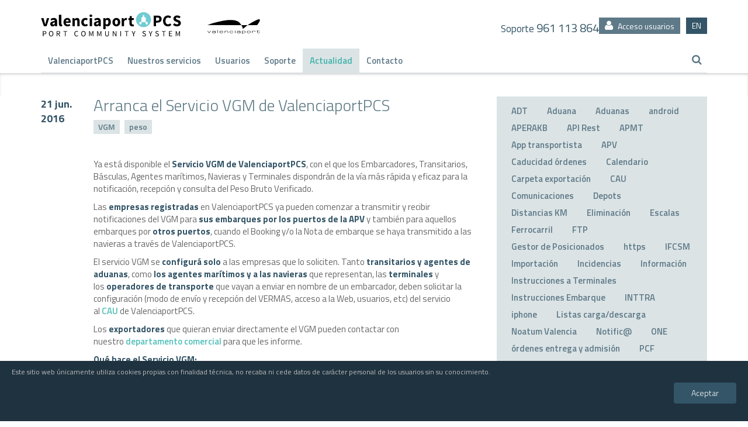

--- FILE ---
content_type: text/html; charset=utf-8
request_url: https://www.valenciaportpcs.com/actualidad/arranca-el-servicio-vgm-de-valenciaportpcs/?tag=Pernoctaciones
body_size: 6781
content:


<!DOCTYPE html>
<html lang="en">
  <head>

<meta charset="utf-8">
<meta http-equiv="X-UA-Compatible" content="IE=edge">
<meta name="viewport" content="width=device-width, initial-scale=1">



<link rel="apple-touch-icon" sizes="57x57" href="/favicons/apple-icon-57x57.png">
<link rel="apple-touch-icon" sizes="60x60" href="/favicons/apple-icon-60x60.png">
<link rel="apple-touch-icon" sizes="72x72" href="/favicons/apple-icon-72x72.png">
<link rel="apple-touch-icon" sizes="76x76" href="/favicons/apple-icon-76x76.png">
<link rel="apple-touch-icon" sizes="114x114" href="/favicons/apple-icon-114x114.png">
<link rel="apple-touch-icon" sizes="120x120" href="/favicons/apple-icon-120x120.png">
<link rel="apple-touch-icon" sizes="144x144" href="/favicons/apple-icon-144x144.png">
<link rel="apple-touch-icon" sizes="152x152" href="/favicons/apple-icon-152x152.png">
<link rel="apple-touch-icon" sizes="180x180" href="/favicons/apple-icon-180x180.png">
<link rel="icon" type="image/png" sizes="192x192" href="/favicons/android-icon-192x192.png">
<link rel="icon" type="image/png" sizes="32x32" href="/favicons/favicon-32x32.png">
<link rel="icon" type="image/png" sizes="96x96" href="/favicons/favicon-96x96.png">
<link rel="icon" type="image/png" sizes="16x16" href="/favicons/favicon-16x16.png">
<link rel="manifest" href="/favicons/manifest.json">
<meta name="msapplication-TileColor" content="#ffffff">
<meta name="msapplication-TileImage" content="/favicons/ms-icon-144x144.png">
<meta name="theme-color" content="#ffffff">


<!-- Bootstrap -->
<link href="/css/bootstrap.min.css" rel="stylesheet">
<link href="/css/custom.css?v=2" rel="stylesheet" />



<!-- HTML5 shim and Respond.js for IE8 support of HTML5 elements and media queries -->
<!-- WARNING: Respond.js doesn't work if you view the page via file:// -->
<!--[if lt IE 9]>

<script src="~/js/html5shiv.js"></script>
<script src="~/js/respond.min.js"></script>
<![endif]-->

<link href='https://fonts.googleapis.com/css?family=Titillium+Web:400,300,600,700' rel='stylesheet' type='text/css'>
<link rel="stylesheet" href="//maxcdn.bootstrapcdn.com/font-awesome/4.6.1/css/font-awesome.min.css">


<script src="https://ajax.googleapis.com/ajax/libs/jquery/1.11.2/jquery.min.js"></script>
<!-- Include all compiled plugins (below), or include individual files as needed -->
<script src="/js/bootstrap.min.js"></script>
<script src="/js/functions.js"></script>

      <!-- Meta tags -->
      <meta charset="utf-8">
      <meta http-equiv="X-UA-Compatible" content="IE=edge">
      <meta name="viewport" content="width=device-width, initial-scale=1">
      <meta name="description" content="">
      <title>Arranca el Servicio VGM de ValenciaportPCS | valenciaportPCS</title>
      


    <!-- HTML5 shim and Respond.js for IE8 support of HTML5 elements and media queries -->
    <!-- WARNING: Respond.js doesn't work if you view the page via file:// -->
    <!--[if lt IE 9]>
      <script src="//oss.maxcdn.com/html5shiv/3.7.2/html5shiv.min.js"></script>
      <script src="//oss.maxcdn.com/respond/1.4.2/respond.min.js"></script>
    <![endif]-->
  </head>

  <body class="estandar">

    <header>



<svg xmlns="http://www.w3.org/2000/svg" width="0" height="0" style="display: none;">
    <style>
        .fallback {
            background: none;
            background-image: none;
            display: none;
        }
    </style>
</svg>

<div class="navbar-header interior">
    <button type="button" class="navbar-toggle collapsed" data-toggle="collapse" data-target="#bs-example-navbar-collapse-1">
    <span class="sr-only">Toggle navigation</span>
    <span class="icon-bar"></span>
    <span class="icon-bar"></span>
    <span class="icon-bar"></span>
    </button>
</div>

<div class="container-fluid" id="cabecera">

<div class="logo-movil visible-xs">
    <a href="http://www.valenciaportpcs.com/">
        <svg tooltip="ValenciaPort" width="124" height="26">
            <image xlink:href="/img/logo-valenciaport-pcs-interior.svg" src="/img/logo-valenciaport-pcs-interior.png" width="124" height="26" />
            <img src="/img/logo-valenciaport-pcs-interior.png" tooltip="ValenciaPort" class="fallback" width="124" height="26" />
        </svg>
        
    </a>
    
    <a href="http://www.valenciaport.com" target="_blank">
        <svg tooltip="ValenciaPort" width="68" height="22">
            <image xlink:href="/img/logo-valenciaport.svg" src="/img/logo-valenciaport.png" width="68" height="22" />
            <img src="/img/logo-valenciaport.png" tooltip="ValenciaPort" class="fallback" width="68" height="22" />
        </svg>
        
    </a>
</div>

    <div class="row">

<div class="container">
    <div class="cabecera">
        <div class="menu">
            <div class="collapse navbar-collapse" id="bs-example-navbar-collapse-1">

                <div class="superior hidden-xs">
                    <div class="col-md-5 pull-left hidden-xs" id="cb_logos">
                        <a href="http://www.valenciaportpcs.com/">
                            <svg class="logo-valenciaportpcs" tooltip="ValenciaPort" width="240" height="43">
                                <image xlink:href="/img/logo-valenciaport-pcs-interior.svg" src="/img/logo-valenciaport-pcs-interior.png" width="240" height="43" />
                                <img src="/img/logo-valenciaport-pcs-interior.png" tooltip="ValenciaPort" width="240" height="43" class="fallback" />
                            </svg>
                            
                        </a>
                        <a href="http://www.valenciaport.com" target="_blank">
                            <svg tooltip="ValenciaPort" width="102" height="33">
                                <image xlink:href="/img/logo-valenciaport.svg" src="/img/logo-valenciaport.png" width="102" height="33" />
                                <img src="/img/logo-valenciaport.png" tooltip="ValenciaPort" class="fallback" width="102" height="33" />
                            </svg>
                            
                    </div>

                    <div class="col-md-7 text-right" id="cb_soporte">
                        <div class="pull-right">
                                <div class="sp_telefono text-left visible-md visible-lg"><small>Soporte</small> 961 113 864</div>
                                                                                        <div class="sp_usuario hidden-xs"><a href="https://www.valenciaportpcs.net/common/account/login" target="_blank"><i class="fa fa-user"></i> Acceso usuarios</a></div>
                                                            <a href="http://www.valenciaportpcs.com/en/" class="sp_idioma hidden-xs">EN</a>
                        </div>
                    </div>

                    <div class="clearfix"></div>
                </div>
            
                <div class="inferior">
                    <div id="header">
                        <ul class="nav">

                                    <li id="sbm_valenciaport">
                                        <a href="http://www.valenciaportpcs.com/valenciaportpcs/">ValenciaportPCS</a>
                                    </li>
                                    <li id="sbm_servicios">
                                        <a href="http://www.valenciaportpcs.com/nuestros-servicios/">Nuestros servicios</a>
                                    </li>
                                    <li id="sbm_usuarios">
                                        <a href="http://www.valenciaportpcs.com/usuarios/">Usuarios</a>
                                    </li>
                                    <li id="sbm_soporte">
                                        <a href="http://www.valenciaportpcs.com/soporte/">Soporte</a>
                                    </li>
                                    <li id="" class="active">
                                        <a href="http://www.valenciaportpcs.com/actualidad/">Actualidad</a>
                                    </li>
                                    <li id="">
                                        <a href="http://www.valenciaportpcs.com/contacto/">Contacto</a>
                                    </li>
                                                            <li class="pull-right hidden-xs"><a href="http://www.valenciaportpcs.com/buscador/" class="cb_busqueda pull-right"><i class="fa fa-search"></i></a></li>
                                <li class="sbm_buscador visible-xs">
                                    <form action="http://www.valenciaportpcs.com/buscador/" method="get">
                                        <div class="input-group">
                                            <input type="text" name="query" class="form-control" placeholder="Buscar">
                                            <span class="input-group-btn">
                                                <button class="btn btn-default" type="submit"><i class="fa fa-search"></i></button>
                                            </span>
                                        </div>
                                    </form>
                                </li>
							                            <li class="sbm_usuarios visible-xs"><a href="https://www.valenciaportpcs.net/common/account/login"><i class="fa fa-user"></i>Acceso usuarios</a></li>
                            <li class="sbm_idioma visible-xs"><a href="otherlangUrl">English (United States)</a></li>
                        </ul>
                    </div>

                </div>
            </div>

    </div>
</div>

<div class="container-fluid" id="cb_separador"></div>

</div>

</div>
</div>


    <div class="container-fluid mn_nuestrosservicios" id="capa_submenu">
        <div class="container">
                <ul class="col-sm-4 col-md-2 text-center">
                    <li>
                    <i class="fa fa-ship"></i>

                        <br /><a href="http://www.valenciaportpcs.com/nuestros-servicios/transporte-maritimo/">Transporte Mar&#237;timo</a>
                    </li>
                                <li>
                <a href="http://www.valenciaportpcs.com/nuestros-servicios/transporte-maritimo/salidas-y-llegadas/">Salidas y  Llegadas</a>
            </li>
            <li>
                <a href="http://www.valenciaportpcs.com/nuestros-servicios/transporte-maritimo/reservas-de-carga-booking/">Reservas de Carga / Booking</a>
            </li>
            <li>
                <a href="http://www.valenciaportpcs.com/nuestros-servicios/transporte-maritimo/instrucciones-de-embarque/">Instrucciones de Embarque</a>
            </li>

                </ul>
                <ul class="col-sm-4 col-md-2 text-center">
                    <li>
                    <i class="fa fa-anchor"></i>

                        <br /><a href="http://www.valenciaportpcs.com/nuestros-servicios/operaciones-portuarias/">Operaciones Portuarias</a>
                    </li>
                                <li>
                <a href="http://www.valenciaportpcs.com/nuestros-servicios/operaciones-portuarias/gestion-de-escalas/">Gesti&#243;n de Escalas</a>
            </li>
            <li>
                <a href="http://www.valenciaportpcs.com/nuestros-servicios/operaciones-portuarias/gestion-de-mercancias-peligrosas/">Gesti&#243;n de Mercanc&#237;as Peligrosas</a>
            </li>
            <li>
                <a href="http://www.valenciaportpcs.com/nuestros-servicios/operaciones-portuarias/listas-de-carga-y-descarga/">Listas de Carga y Descarga</a>
            </li>

                </ul>
                <ul class="col-sm-4 col-md-2 text-center">
                    <li>
                    <i class="fa fa-truck"></i>

                        <br /><a href="http://www.valenciaportpcs.com/nuestros-servicios/transporte-terrestre/">Transporte Terrestre</a>
                    </li>
                                <li>
                <a href="http://www.valenciaportpcs.com/nuestros-servicios/transporte-terrestre/transporte-por-carretera/">Transporte por Carretera</a>
            </li>
            <li>
                <a href="http://www.valenciaportpcs.com/nuestros-servicios/transporte-terrestre/transporte-por-ferrocarril/">Transporte por Ferrocarril</a>
            </li>

                </ul>
                <ul class="col-sm-4 col-md-2 text-center">
                    <li>
                    <i class="fa fa-balance-scale"></i>

                        <br /><a href="http://www.valenciaportpcs.com/nuestros-servicios/vgm/">VGM</a>
                    </li>
                    
                </ul>
                <ul class="col-sm-4 col-md-2 text-center">
                    <li>
                    <img src="/media/1071/ico-usuarios-organismos.png" tooltip="Aduana" />

                        <br /><a href="http://www.valenciaportpcs.com/nuestros-servicios/aduana/">Aduana</a>
                    </li>
                                <li>
                <a href="http://www.valenciaportpcs.com/nuestros-servicios/aduana/declaracion-de-mercancias/">Declaraci&#243;n de Mercanc&#237;as</a>
            </li>
            <li>
                <a href="http://www.valenciaportpcs.com/nuestros-servicios/aduana/informacion-aduanera/">Informaci&#243;n Aduanera</a>
            </li>

                </ul>
                <ul class="col-sm-4 col-md-2 text-center">
                    <li>
                    <img src="/media/1130/icono-seguimiento.png" tooltip="Seguimiento" />

                        <br /><a href="http://www.valenciaportpcs.com/nuestros-servicios/seguimiento/">Seguimiento</a>
                    </li>
                                <li>
                <a href="http://www.valenciaportpcs.com/nuestros-servicios/seguimiento/seguimiento-de-la-mercancia/">Seguimiento de la Mercanc&#237;a</a>
            </li>
            <li>
                <a href="http://www.valenciaportpcs.com/nuestros-servicios/seguimiento/consulta-de-equipamientos/">Consulta de Equipamientos</a>
            </li>

                </ul>
                <ul class="col-sm-4 col-md-2 text-center">
                    <li>
                    <i class="fa  fa-puzzle-piece"></i>

                        <br /><a href="http://www.valenciaportpcs.com/nuestros-servicios/integracion/">Integraci&#243;n</a>
                    </li>
                    
                </ul>
        </div>
    </div>




    <div class="container-fluid mn_valenciaport" id="capa_submenu">
        <div class="container">
                <ul class="col-sm-4 col-md-2 text-center">
                    <li>
                                <img src="/media/1061/ico-porque-porque.png" tooltip="Por qu&#233; ValenciaportPCS" />

                        <br /><a href="http://www.valenciaportpcs.com/valenciaportpcs/por-que-valenciaportpcs/">Por qu&#233; ValenciaportPCS</a>
                    </li>
                    
                </ul>
                <ul class="col-sm-4 col-md-2 text-center">
                    <li>
                                <img src="/media/1066/ico-porque-valencia.png" tooltip="Valenciaport" />

                        <br /><a href="http://www.valenciaportpcs.com/valenciaportpcs/valenciaport/">Valenciaport</a>
                    </li>
                    
                </ul>
                <ul class="col-sm-4 col-md-2 text-center">
                    <li>
                                <i class="fa fa-sitemap"></i>

                        <br /><a href="http://www.valenciaportpcs.com/valenciaportpcs/socios-tecnologicos/">Socios tecnol&#243;gicos</a>
                    </li>
                    
                </ul>
                <ul class="col-sm-4 col-md-2 text-center">
                    <li>
                                <img src="/media/1106/ico-usuarios-tarifas.png" tooltip="Tarifas" />

                        <br /><a href="http://www.valenciaportpcs.com/valenciaportpcs/tarifas/">Tarifas</a>
                    </li>
                    
                </ul>
        </div>
    </div>


 

    <div class="container-fluid mn_usuarios" id="capa_submenu">
        <div class="container">
                <ul class="col-sm-4 col-md-2 text-center">
                    <li>
                    <img src="/media/1149/ico-usuarios-agentes.png" tooltip="Agentes mar&#237;timos" />

                        <br /><a href="http://www.valenciaportpcs.com/usuarios/agentes-maritimos/">Agentes mar&#237;timos</a>
                    </li>
                    
                </ul>
                <ul class="col-sm-4 col-md-2 text-center">
                    <li>
                    <img src="/media/1072/ico-usuarios-terminales.png" tooltip="Terminales" />

                        <br /><a href="http://www.valenciaportpcs.com/usuarios/terminales/">Terminales</a>
                    </li>
                    
                </ul>
                <ul class="col-sm-4 col-md-2 text-center">
                    <li>
                    <img src="/media/1150/transitarios.png" tooltip="Transitarios" />

                        <br /><a href="http://www.valenciaportpcs.com/usuarios/transitarios/">Transitarios</a>
                    </li>
                    
                </ul>
                <ul class="col-sm-4 col-md-2 text-center">
                    <li>
                    <i class="fa fa-truck"></i>

                        <br /><a href="http://www.valenciaportpcs.com/usuarios/transportistas/">Transportistas</a>
                    </li>
                    
                </ul>
                <ul class="col-sm-4 col-md-2 text-center">
                    <li>
                    <img src="/media/1067/ico-usuarios-cargadores.png" tooltip="Cargadores" />

                        <br /><a href="http://www.valenciaportpcs.com/usuarios/cargadores/">Cargadores</a>
                    </li>
                    
                </ul>
                <ul class="col-sm-4 col-md-2 text-center">
                    <li>
                    <i class="fa fa-cubes"></i>

                        <br /><a href="http://www.valenciaportpcs.com/usuarios/depots/">Depots</a>
                    </li>
                    
                </ul>
                <ul class="col-sm-4 col-md-2 text-center">
                    <li>
                    <img src="/media/1066/ico-porque-valencia.png" tooltip="Autoridad Portuaria" />

                        <br /><a href="http://www.valenciaportpcs.com/usuarios/autoridad-portuaria/">Autoridad Portuaria</a>
                    </li>
                    
                </ul>
                <ul class="col-sm-4 col-md-2 text-center">
                    <li>
                    <img src="/media/1071/ico-usuarios-organismos.png" tooltip="Organismos P&#250;blicos" />

                        <br /><a href="http://www.valenciaportpcs.com/usuarios/organismos-publicos/">Organismos P&#250;blicos</a>
                    </li>
                    
                </ul>
        </div>
    </div>
  


    <div class="container-fluid mn_soporte" id="capa_submenu">
        <div class="container">
                <ul class="col-sm-4 col-md-2 text-center">
                    <li>
                    <i class="fa fa-file-text-o"></i>

                        <br /><a href="http://www.valenciaportpcs.com/soporte/documentacion/">Documentaci&#243;n</a>
                    </li>
                                <li>
                <a href="http://www.valenciaportpcs.com/soporte/documentacion/guias-para-desarrolladores/">Gu&#237;as para desarrolladores</a>
            </li>
            <li>
                <a href="http://www.valenciaportpcs.com/soporte/documentacion/manuales-de-uso/">Manuales de uso</a>
            </li>
            <li>
                <a href="http://www.valenciaportpcs.com/soporte/documentacion/otros-documentos/">Otros Documentos</a>
            </li>

                </ul>
                <ul class="col-sm-4 col-md-2 text-center">
                    <li>
                    <i class="fa fa-question-circle"></i>

                        <br /><a href="http://www.valenciaportpcs.com/soporte/faqs/">Faqs</a>
                    </li>
                    
                </ul>
                <ul class="col-sm-4 col-md-2 text-center">
                    <li>
                    <i class="fa fa-user-plus "></i>

                        <br /><a href="http://www.valenciaportpcs.com/soporte/registro/">Registro</a>
                    </li>
                    
                </ul>
        </div>
    </div>



        <script>
            var selecciona = "";
        </script>
    </header>
	
    
<div class="separador40 sombra"></div>
<div class="container">
    <div class="row">
        <div class="col-md-8">
            <div class="item-noticia">
                <div class="fecha">
21 jun. 2016
                </div>
                <div class="cuerpo">
                    <h5>Arranca el Servicio VGM de ValenciaportPCS</h5>
                                <a href="?t=VGM" class="tag">VGM</a>
                                <a href="?t=peso" class="tag">peso</a>

                   <!--
                    <div class="comparte pull-right">
                        <ul>
                            <li>Comparte esta p&#225;gina</li>
                            <li><a class="addthis_button_facebook"><i class="fa fa-facebook"></i></a></li>
                            <li><a class="addthis_button_twitter"><i class="fa fa-twitter"></i></a></li>
                            <li><a class="addthis_button_linkedin"><i class="fa fa-linkedin"></i></a></li>
                            <li><a class="addthis_button_google"><i class="fa fa-google-plus"></i></a></li>
                            <li><a class="addthis_button_email"><i class="fa fa-envelope"></i></a> </li>
                        </ul> -->

                        <!-- Go to www.addthis.com/dashboard to customize your tools -->
                        <!--<script type="text/javascript" src="//s7.addthis.com/js/300/addthis_widget.js#pubid=ecran" async="async"></script>-->
                        <!-- Go to www.addthis.com/dashboard to customize your tools -->
                
                        
                  <!--  </div>-->
                    <div class="clearfix"></div>
                    <p> </p>
<p><img src="http://www.valenciaportpcs.net/boletin10/vent_bascula_login.png" border="0" alt="" align="right" /></p>
<p>Ya está disponible el <strong>Servicio VGM de ValenciaportPCS</strong>, con el que los Embarcadores, Transitarios, Básculas, Agentes marítimos, Navieras y Terminales dispondrán de la vía más rápida y eficaz para la notificación, recepción y consulta del Peso Bruto Verificado.</p>
<p>Las <strong>empresas registradas</strong> en ValenciaportPCS ya pueden comenzar a transmitir y recibir notificaciones del VGM para <strong>sus embarques por los puertos de la APV</strong> y también para aquellos embarques por <strong>otros puertos</strong>, cuando el Booking y/o la Nota de embarque se haya transmitido a las navieras a través de ValenciaportPCS.</p>
<p>El servicio VGM se <strong>configurá solo</strong> a las empresas que lo soliciten. Tanto <strong>transitarios y agentes de aduanas</strong>, como <strong>los agentes marítimos y a las navieras</strong> que representan, las <strong>terminales</strong> y los <strong>operadores de transporte</strong> que vayan a enviar en nombre de un embarcador, deben solicitar la configuración (modo de envío y recepción del VERMAS, acceso a la Web, usuarios, etc) del servicio al <a href="/cdn-cgi/l/email-protection#630002162315020f060d000a02130c11171300104d0d0617">CAU</a> de ValenciaportPCS.</p>
<p>Los <strong>exportadores</strong> que quieran enviar directamente el VGM pueden contactar con nuestro <a href="/cdn-cgi/l/email-protection#89eae6e4ecfbeae0e8e5c9ffe8e5ece7eae0e8f9e6fbfdf9eafaa7e7ecfd">departamento comercial</a> para que les informe.</p>
<p><strong>Qué hace el Servicio VGM:</strong></p>
<ul>
<li>Envío EDI / XML del VERMAS a los Agentes Marítimos y Navieras</li>
<li>Acceso web para envío y consulta del VGM</li>
<li>Integración con el Servicio de Transporte Terrestre</li>
<li>Envío por correo electrónico a las navieras no integradas</li>
<li>Envío del VGM para otros puertos (solo usuarios del servicio de booking)</li>
<li>Envío directo a la terminal de embarque</li>
<li>Integración directa con las básculas</li>
<li>Preparado para conPESO</li>
</ul>
<p><strong>Actualización prevista</strong></p>
<p>En los próximos días el Servicio VGM será modificado para adaptarse a la última resolución de Marina Mercante, lo que permitirá reducir el número de datos obligatorios y simplificar la operativa.</p>
<p><strong>Modificación del Convenio SOLAS</strong></p>
<p>La Organización Marítima Internacional (OMI) ha enmendado el Convenio sobre la seguridad de la vida en el mar (SOLAS) para requerir, como <strong>condición para cargar </strong>un contenedor lleno en un buque para exportación, que <strong>el contenedor tenga verificado el peso bruto</strong>. Este es un cambio afectará a toda la industria del transporte marítimo en contenedor.<img src="http://www.valenciaportpcs.net/boletin10/cal1jul16.png" alt="" align="right" /></p>
<p><strong>El embarcador es responsable</strong> de obtener el peso bruto verificado de un contenedor lleno y de comunicarlo a la naviera y lo pueda recibir la terminal. </p>
<p>Este requisito será <strong>obligatorio el 1 de julio de 2016 y se aplicará globalmente</strong>, y aunque algunos detalles de su implantación aun no están claros, todas las partes involucradas en la carga en contenedor deberían estar preparadas para la nueva situación.</p>
<p><a href="https://www.valenciaportpcs.net/vgm/" target="_blank">Acceso al Servicio</a>.</p>




                </div>
            </div>

           
        </div>






<div class="col-md-4">
    <div class="nube_tags">
            <a href="?tag=ADT">ADT</a>
            <a href="?tag=Aduana">Aduana</a>
            <a href="?tag=Aduanas">Aduanas</a>
            <a href="?tag=android">android</a>
            <a href="?tag=APERAKB">APERAKB</a>
            <a href="?tag=API Rest">API Rest</a>
            <a href="?tag=APMT">APMT</a>
            <a href="?tag=App transportista">App transportista</a>
            <a href="?tag=APV">APV</a>
            <a href="?tag=Caducidad &#243;rdenes">Caducidad &#243;rdenes</a>
            <a href="?tag=Calendario">Calendario</a>
            <a href="?tag=Carpeta exportaci&#243;n">Carpeta exportaci&#243;n</a>
            <a href="?tag=CAU">CAU</a>
            <a href="?tag=Comunicaciones">Comunicaciones</a>
            <a href="?tag=Depots">Depots</a>
            <a href="?tag=Distancias KM">Distancias KM</a>
            <a href="?tag=Eliminaci&#243;n">Eliminaci&#243;n</a>
            <a href="?tag=Escalas">Escalas</a>
            <a href="?tag=Ferrocarril">Ferrocarril</a>
            <a href="?tag=FTP">FTP</a>
            <a href="?tag=Gestor de Posicionados">Gestor de Posicionados</a>
            <a href="?tag=https">https</a>
            <a href="?tag=IFCSM">IFCSM</a>
            <a href="?tag=Importaci&#243;n">Importaci&#243;n</a>
            <a href="?tag=Incidencias">Incidencias</a>
            <a href="?tag=Informaci&#243;n">Informaci&#243;n</a>
            <a href="?tag=Instrucciones a Terminales">Instrucciones a Terminales</a>
            <a href="?tag=Instrucciones Embarque">Instrucciones Embarque</a>
            <a href="?tag=INTTRA">INTTRA</a>
            <a href="?tag=iphone">iphone</a>
            <a href="?tag=Listas carga/descarga">Listas carga/descarga</a>
            <a href="?tag=Noatum Valencia">Noatum Valencia</a>
            <a href="?tag=Notific@">Notific@</a>
            <a href="?tag=ONE">ONE</a>
            <a href="?tag=&#243;rdenes entrega y admisi&#243;n">&#243;rdenes entrega y admisi&#243;n</a>
            <a href="?tag=PCF">PCF</a>
            <a href="?tag=Pernoctaciones">Pernoctaciones</a>
            <a href="?tag=peso">peso</a>
            <a href="?tag=Posicionados">Posicionados</a>
            <a href="?tag=Precinto">Precinto</a>
            <a href="?tag=Precintos">Precintos</a>
            <a href="?tag=Reservas Carga">Reservas Carga</a>
            <a href="?tag=Resguardo Fiscal">Resguardo Fiscal</a>
            <a href="?tag=SICYP">SICYP</a>
            <a href="?tag=stein">stein</a>
            <a href="?tag=TBA">TBA</a>
            <a href="?tag=Terminales">Terminales</a>
            <a href="?tag=Ticket">Ticket</a>
            <a href="?tag=Transporte Ferrocarril">Transporte Ferrocarril</a>
            <a href="?tag=Transporte Terrestre">Transporte Terrestre</a>
            <a href="?tag=Transportista">Transportista</a>
            <a href="?tag=VGM">VGM</a>
            <a href="?tag=VUA">VUA</a>
            <a href="?tag=Web">Web</a>
            <a href="?tag=Webservice">Webservice</a>
    </div>
    <div class="clearfix"></div>



    <ul class="historico">

        
                    <li><a href="?y=2023">2023 <span>(5)</span></a></li>
                    <li><a href="?y=2022">2022 <span>(11)</span></a></li>
                    <li><a href="?y=2021">2021 <span>(6)</span></a></li>
                    <li><a href="?y=2020">2020 <span>(4)</span></a></li>
                    <li><a href="?y=2019">2019 <span>(4)</span></a></li>
                    <li><a href="?y=2018">2018 <span>(4)</span></a></li>
                    <li><a href="?y=2017">2017 <span>(5)</span></a></li>
                    <li><a href="?y=2016">2016 <span>(4)</span></a></li>
                    <li><a href="?y=2015">2015 <span>(4)</span></a></li>


        
    </ul>

</div>


    </div>
</div>




	


        <div class="container-fluid" id="ft_contacto">
            <div class="container">
                <div class="col-md-6" id="ft_contactomedios">
                    <p>Contacte con nosotros</p>
                    <ul class="ft_soporte">
                        
                                <li><i class="fa fa-phone"></i>961 113 864</li>
                                <li><a href="/cdn-cgi/l/email-protection#5437352114223538313a373d35243b26202437277a3a3120"><i class="fa fa-envelope"></i><span class="__cf_email__" data-cfemail="b1d2d0c4f1c7d0ddd4dfd2d8d0c1dec3c5c1d2c29fdfd4c5">[email&#160;protected]</span></a></li>

                        
                    </ul>

                </div>
                
				
            </div>
        </div>

        
        <div class="container-fluid" id="ft_partners">
            <div class="container">
                <div class="col-md-5" id="ft_partnerslogos">

                </div>
                <div class="col-md-7 text-right" id="ft_partnerscontacto">
<p>© 2023 Valenciaport</p>
<ul>
<li style="text-align: left;">Valenciaport PCS</li>
<li style="text-align: left;">Edificio APV - Avda Muelle del Turia, s/n - 46024 Valencia</li>
</ul>
<ul>
<li style="text-align: left;"><a href="/cdn-cgi/l/email-protection#a7c4c8cac2d5c4cec6cbe7d1c6cbc2c9c4cec6d7c8d5d3d7c4d489c9c2d3"><span class="__cf_email__" data-cfemail="b5d6dad8d0c7d6dcd4d9f5c3d4d9d0dbd6dcd4c5dac7c1c5d6c69bdbd0c1">[email&#160;protected]</span></a></li>
</ul>
                </div>
            </div>
        </div>


        <div class="container-fluid" id="ft_mapa">
            <div class="container">


                        <div class="col-md-2">
                            <ul>
                                <li>
                                    <a href="http://www.valenciaportpcs.com/valenciaportpcs/">ValenciaportPCS</a>
                                </li>
                                            <li>
                <a href="http://www.valenciaportpcs.com/valenciaportpcs/por-que-valenciaportpcs/">Por qu&#233; ValenciaportPCS</a>
                
            </li>
            <li>
                <a href="http://www.valenciaportpcs.com/valenciaportpcs/valenciaport/">Valenciaport</a>
                
            </li>
            <li>
                <a href="http://www.valenciaportpcs.com/valenciaportpcs/socios-tecnologicos/">Socios tecnol&#243;gicos</a>
                
            </li>
            <li>
                <a href="http://www.valenciaportpcs.com/valenciaportpcs/tarifas/">Tarifas</a>
                
            </li>

                            </ul>
                        </div>
                        <div class="col-md-2">
                            <ul>
                                <li>
                                    <a href="http://www.valenciaportpcs.com/nuestros-servicios/">Nuestros servicios</a>
                                </li>
                                            <li>
                <a href="http://www.valenciaportpcs.com/nuestros-servicios/transporte-maritimo/">Transporte Mar&#237;timo</a>
                
            </li>
            <li>
                <a href="http://www.valenciaportpcs.com/nuestros-servicios/operaciones-portuarias/">Operaciones Portuarias</a>
                
            </li>
            <li>
                <a href="http://www.valenciaportpcs.com/nuestros-servicios/transporte-terrestre/">Transporte Terrestre</a>
                
            </li>
            <li>
                <a href="http://www.valenciaportpcs.com/nuestros-servicios/vgm/">VGM</a>
                
            </li>
            <li>
                <a href="http://www.valenciaportpcs.com/nuestros-servicios/aduana/">Aduana</a>
                
            </li>
            <li>
                <a href="http://www.valenciaportpcs.com/nuestros-servicios/seguimiento/">Seguimiento</a>
                
            </li>
            <li>
                <a href="http://www.valenciaportpcs.com/nuestros-servicios/integracion/">Integraci&#243;n</a>
                
            </li>

                            </ul>
                        </div>
                        <div class="col-md-2">
                            <ul>
                                <li>
                                    <a href="http://www.valenciaportpcs.com/usuarios/">Usuarios</a>
                                </li>
                                            <li>
                <a href="http://www.valenciaportpcs.com/usuarios/agentes-maritimos/">Agentes mar&#237;timos</a>
                
            </li>
            <li>
                <a href="http://www.valenciaportpcs.com/usuarios/terminales/">Terminales</a>
                
            </li>
            <li>
                <a href="http://www.valenciaportpcs.com/usuarios/transitarios/">Transitarios</a>
                
            </li>
            <li>
                <a href="http://www.valenciaportpcs.com/usuarios/transportistas/">Transportistas</a>
                
            </li>
            <li>
                <a href="http://www.valenciaportpcs.com/usuarios/cargadores/">Cargadores</a>
                
            </li>
            <li>
                <a href="http://www.valenciaportpcs.com/usuarios/depots/">Depots</a>
                
            </li>
            <li>
                <a href="http://www.valenciaportpcs.com/usuarios/autoridad-portuaria/">Autoridad Portuaria</a>
                
            </li>
            <li>
                <a href="http://www.valenciaportpcs.com/usuarios/organismos-publicos/">Organismos P&#250;blicos</a>
                
            </li>

                            </ul>
                        </div>
                        <div class="col-md-2">
                            <ul>
                                <li>
                                    <a href="http://www.valenciaportpcs.com/soporte/">Soporte</a>
                                </li>
                                            <li>
                <a href="http://www.valenciaportpcs.com/soporte/documentacion/">Documentaci&#243;n</a>
                
            </li>
            <li>
                <a href="http://www.valenciaportpcs.com/soporte/faqs/">Faqs</a>
                
            </li>
            <li>
                <a href="http://www.valenciaportpcs.com/soporte/registro/">Registro</a>
                
            </li>

                            </ul>
                        </div>
                        <div class="col-md-2">
                            <ul>
                                <li>
                                    <a href="http://www.valenciaportpcs.com/contacto/">Contacto</a>
                                </li>
                                
                            </ul>
                        </div>
                    <div class="col-md-2">
                            <ul>
                                <li>
                                    <a href="http://www.valenciaportpcs.com/actualidad/">Actualidad</a>
                                </li>
                            </ul>
                    </div>
                    <div class="col-md-2">
                                <ul>
                                    <li>
                                        <a href="http://www.valenciaportpcs.com/aviso-legal/">Aviso legal</a>
                                    </li>
                                </ul>
                                <ul>
                                    <li>
                                        <a href="http://www.valenciaportpcs.com/politica-de-privacidad/">Pol&#237;tica de privacidad</a>
                                    </li>
                                </ul>
                                <ul>
                                    <li>
                                        <a href="http://www.valenciaportpcs.com/politica-de-cookies/">Pol&#237;tica de cookies</a>
                                    </li>
                                </ul>
                                <ul>
                                    <li>
                                        <a href="http://www.valenciaportpcs.com/buscador/">Buscador</a>
                                    </li>
                                </ul>
                    </div>

                

            </div>
        </div>



    


        <script data-cfasync="false" src="/cdn-cgi/scripts/5c5dd728/cloudflare-static/email-decode.min.js"></script><script src="/js/jquery.cookie.js"></script>
        <div id="cookiesLayer">
            <div id="cookiesWrapper" style="display: block;">
                <div class="coockiesText">
                    <p><span>Este sitio web únicamente utiliza cookies propias con finalidad técnica, no recaba ni cede datos de carácter personal de los usuarios sin su conocimiento.</span></p>
                    <p class="botonera-cookies"><a id="acceptCookies" class="btn" href="#">Aceptar</a></p>
                </div>
            </div>
        </div>



    
  </body>
</html>

--- FILE ---
content_type: text/css
request_url: https://www.valenciaportpcs.com/css/custom.css?v=2
body_size: 6074
content:
body{font-family: 'Titillium Web', sans-serif;color:#666666;font-size:15px;-ms-overflow-style: scrollbar;}
strong {color:#335466;}
a:hover {text-decoration:none;}

#container {
    position: relative;
    z-index: 1;
}
#cb_home {
    position: relative;
	min-height:730px;
	background:url(images/fondo-home.jpg) no-repeat center center;
	-webkit-background-size: cover;
    -moz-background-size: cover;
    -o-background-size: cover;
    background-size: cover;
    background-color:#DBE3E5;
    z-index: 1;
	}

.cabecera .superior{overflow:hidden;color:#5E7987;}
#cb_separador {border-bottom:1px solid #DBE3E5;height:1px;}
#cb_home .superior{border-bottom:1px solid #fff;overflow:hidden;color:#FFF;}

.navbar-collapse {padding-left:0;padding-right:0;box-shadow:none;}

#cb_logos {padding:20px 0;}
#cb_logos svg, #cb_logos IMG {vertical-align: middle;}
#cb_logos .logo-valenciaportpcs  {margin-right: 30px; }

H1{font-weight:300;color:#5E7986;}
H2 {font-size:36px;font-weight:300;color:#5E7986;margin-top:0;}
H3 {font-size:18px;font-weight:300;color:#5E7986;margin:20px 0 30px 0;padding:0;}
H4 {font-size:24px;font-weight:300;color:#5E7986;margin:20px 0;padding:0;}
H5 {font-size:28px;font-weight:300;color:#5E7985;margin:20px 0;padding:0;}

hr {border-color:#DBE3E5;}

a.masinfo {color:#50BFB8;font-weight:600;}
a.masinfo I{margin-left:10px;font-weight:600;}

.separador10{width:100%;height:10px;clear:both;}
.separador20{width:100%;height:20px;clear:both;}
.separador30{width:100%;height:30px;clear:both;}
.separador40{width:100%;height:40px;clear:both;}
.separador40.sombra{-webkit-box-shadow: inset 0px 3px 5px -2px rgba(189,189,189,1);
    -moz-box-shadow: inset 0px 3px 5px -2px rgba(189,189,189,1);
    box-shadow: inset 0px 3px 5px -2px rgba(189,189,189,1);}

.resta_margin{margin-left:-15px;margin-right:-15px;}

/*cb_home*/


#cb_soporte {
    padding: 15px 0 0 0;
    font-size: 14px;
    line-height: 1;
}
#cb_soporte div{float:left;text-align:right;}
#cb_soporte div.sp_telefono{color:#335567;font-size:20px;}
#cb_soporte div.sp_telefono{font-size:20px;margin-top:23px;}
#cb_home #cb_soporte div.sp_telefono{color:#fff;}
#cb_home #cb_soporte div.sp_telefono SMALL{color:#fff;font-size:14px;}
#cb_home #cb_soporte div.sp_online{border-left:1px solid #fff;}
#cb_soporte div.sp_online{border-left:1px solid #335567;padding-left:10px;font-size:14px;margin:23px 10px 0 10px;}
#cb_soporte div.sp_online A{color:#335466;}
#cb_home #cb_soporte div.sp_online A{color:#fff;}
#cb_home #cb_soporte div.sp_online A:hover{color:#00FFCC;}
#cb_soporte div.sp_usuario{margin:15px 0 0 0;color:#fff;background:#5E7987;padding:5px 10px;}
#cb_soporte div.sp_usuario A{color:#fff;}
#cb_soporte div.sp_usuario A:hover{color:#00FFCC;}
#cb_soporte A.sp_idioma{color:#fff;background:#335567;padding:7px 10px;line-height:1;float:left;margin:15px 0 0 10px;}
#cb_soporte A.sp_idioma:hover{color:#00FFCC;}
#cb_soporte div I{margin-right:5px;font-size:18px;}

#cb_home #cb_idioma .btn-default{color:#fff;}
#cb_idioma .btn-default{background:transparent;color:#5E7987;border:none;padding-left:0;}

#header {margin:auto;}
header {z-index: 10000; position: relative;}
.navbar-toggle .icon-bar {background:#fff;}
.navbar-toggle {border-color:#fff;}

ul, ol {list-style:none;}

.may{text-transform:uppercase;}

.menu .nav > li {float:left;font-weight:600;}
#cb_home .nav li a {color:#fff; text-transform:uppercase;}
.menu .nav li.hover a,#cb_home .nav li a:hover {background-color:#DBE3E5;color:#3FB1A9;}
.menu .nav li a {color:#5E7987;text-decoration:none;padding:10px 12px;display:block;}
.menu .nav li a:hover {background-color:#DBE3E5;color:#3FB1A9;}
.menu .nav li.active a {background-color:#DBE3E5;color:#3FB1A9;}

/*
.menu .nav li ul {display: none;position: absolute;min-width: 180px;padding-left:0;}
.menu .nav li:hover > ul {display:block;background:#000;z-index:1000;}
.menu .nav li ul li {position:relative;color:lime;}
.menu .nav li ul li ul {right:-180px;top:0px;}
*/


.menu .nav li .cb_busqueda{font-size:18px;padding:6px 0;}
.menu .nav li .cb_busqueda:hover,
.menu .nav li .cb_busqueda a:hover{background:none;}

.menu .fa { margin-right: 0.5em; }

#capa_submenu{background:#DBE3E5;z-index:2000;position:absolute;width:100%;padding: 30px 0;display:none;}
#capa_submenu ul LI{border-bottom:1px solid #CCCCCC;padding:10px 0;}
#capa_submenu ul LI IMG{margin-bottom:20px;}
#capa_submenu ul LI:first-child{}
#capa_submenu ul LI:first-child I{font-size:50px;color:#5F7986;margin-bottom:20px;}
#capa_submenu ul LI:first-child A{font-size:18px;}
#capa_submenu ul LI A{color:#5E7986;font-size:14px;}
#capa_submenu ul LI A:hover{color:#3FB1A9;text-decoration:none;}



.hm_destacado{padding-top:28%;}
.hm_destacado H2{font-size:60px;text-shadow: 2px 2px #666;font-weight:300;color:#fff;}
.hm_destacado A{color:#fff;background: #1F323F;padding:10px 20px;border-radius:5px;font-size:16px;display:inline-block;margin-top:20px;}
.hm_destacado A:hover{text-decoration:none;background:#00FFCC;color:#335567;}

#homeSlider .carousel-inner { }
#homeSlider .carousel-control { background: none; opacity: 0.3; }
#homeSlider .carousel-control:hover { opacity: 0.9; }
#homeSlider .carousel-control.left { left: -100px; } 
#homeSlider .carousel-control.right { right: -100px; }

#hm_buscadores {background:#335567;color:#fff;padding:20px 0;}
#hm_buscadores.hm_buscadores-evenChildren {background: url(images/fondo-buscadores.gif) repeat-y 50% 50%;}
#hm_buscadores LABEL{font-size:21px;font-weight:300;margin-bottom:10px;}
#hm_buscadores LABEL I{font-size:25px;font-weight:300;margin-right:5px;}
#hm_buscadores .form-control{color:#5E7986;border-radius:0;}
#hm_buscadores .form-group{padding: 0 20px;}
#hm_buscadores .form-group .btn{padding: 8px 30px;color:#fff;border: none;}

#hm_buscadores .form-group .hm_localizador .btn{background:#1F323F;}
#hm_buscadores .form-group .hm_escalas .btn{background:#335567;}
#hm_buscadores .form-group .btn:hover{text-decoration:none;background:#00FFCC;color:#335567;}
#hm_buscadores .form-group A{color:#00DBB5;margin-top:10px;display:inline-block;}
#hm_buscadores .form-group A:hover{text-decoration:none;color:#00FFCC;}


/* Botones con enlaces alternando colores */
#hm_buscadores .form-group .btn-open-block a.btn-open { display:block; font-size:21px; font-weight:300; margin-bottom:10px; background: #1F323F; }
#hm_buscadores .form-group .btn-open-block a.btn-open:hover { background: #00FFCC !important; color: #335567 !important; }
#hm_buscadores .form-group .btn-open-block a.btn-open .fa { margin-right: 10px; }

#hm_buscadores .hm_linkWithIcon {
    background: #335567;
}

#hm_buscadores .hm_linkWithIcon:nth-child(even) {
    background: #1F323F;
}

#hm_buscadores .hm_linkWithIcon:nth-child(even) a.btn-open {
    background: #335567;
}

@media (min-width: 1200px) {

    #hm_buscadores {
        padding-top: 0;
        padding-bottom: 0;
    }


    #hm_buscadores .container {
        display: flex;
    }

    #hm_buscadores .hm_linkWithIcon {
        flex: auto;
        padding-top: 20px;
        padding-bottom: 20px;
    }

    #hm_buscadores .form-group {
        margin-bottom: 0;
    }

    #hm_buscadores .form-group .btn-open-block a.btn-open {
        font-size: 16px;
        white-space: normal;
        padding: 8px 12px;
    }
}
/* //////*/

#hm_ventajas {background:#DBE3E5;padding:50px 0;}
#hm_ventajas H2{font-size:32px;color:#5E7986;font-weight:300;margin:0 0 20px 0;padding:0;}
#hm_ventajas H3{color:#5E7986;font-weight:300;margin:0 0 20px 0;padding:0;font-size:18px;}
#hm_ventajas A{display:block;}
#hm_ventajas A.lk_ventajas{margin:20px 0;background:#1F323F;color:#fff;font-size:16px;padding:10px 0;border-radius:5px;}
#hm_ventajas A.lk_ventajas:hover{background:#335567;}


#hm_cifras {
    min-height:430px;
    background:url(images/fondo-nuestras-cifras.jpg) no-repeat center center;
    -webkit-background-size: cover;
    -moz-background-size: cover;
    -o-background-size: cover;
    background-size: cover;
	color:#FFF;
    background-color:#00ACBA;
}


#hm_cifras H2{font-size:42px;text-shadow: 2px 2px #666;font-weight:600;display:block;line-height:1;margin:80px 0 40px 0;color:#fff;}
#hm_cifras SPAN.cifra{font-size:350%;text-shadow: 2px 2px #666;font-weight:600;display:block;line-height:1;}
#hm_cifras P{font-size:18px;text-shadow: 2px 2px #666;margin-bottom:0;}
#hm_cifras I{font-size:60px;text-shadow: 2px 2px #666;}

#hm_ultimasnoticias { margin: 40px 0; }
    #hm_ultimasnoticias h2 { display: none; }
    #hm_ultimasnoticias .item-ultnoticia { font-size: 15px;  }
    #hm_ultimasnoticias .item-ultnoticia h3 { font-size: 24px; margin-bottom: 10px; }
    #hm_ultimasnoticias .item-ultnoticia h3 a { color: #335266; }
    #hm_ultimasnoticias .item-ultnoticia .fecha { font-size: 18px; margin-bottom: 10px; }
    #hm_ultimasnoticias .item-ultnoticia .resumen { margin-bottom: 10px; }
    #hm_ultimasnoticias .item-ultnoticia .seguir-leyendo { color: #50BFB8;}

#ultimasnoticias_columna { border-top: 1px solid #CCCCCC; padding-top: 10px;  margin-top: 10px; margin-bottom: 20px;}
    #ultimasnoticias_columna h2 { margin-top: 10px; margin-bottom: 0px; font-size:20px; }
    #ultimasnoticias_columna .item-ultnoticia h3 { font-size: 18px; color:#5E7986; margin-top: 25px; margin-bottom: 5px; }
    #ultimasnoticias_columna .item-ultnoticia h3 a { color: #335266; }
    #ultimasnoticias_columna .item-ultnoticia .fecha { font-size: 14px; margin-bottom: 5px; }
    #ultimasnoticias_columna .item-ultnoticia .tags { margin-bottom: 10px; }
    #ultimasnoticias_columna .item-ultnoticia .tags .tag { font-size: 12px; font-weight:bold; background: #DBE3E5; color: #5E7987; display: inline-block; padding: 2px 10px; }
    #ultimasnoticias_columna .item-ultnoticia .seguir-leyendo { font-size: 14px; color: #50BFB8; display: none; }

#ft_contacto {background: url(images/fondo-buscadores.gif) repeat-y 50% 50%;color:#fff;padding:20px 0;}
#ft_contacto P,
#ft_contacto LABEL{font-size:21px;font-weight:300;margin-bottom:10px;}
#ft_contacto UL{display:block;overflow:hidden;margin:0 0 15px 0;padding:0;}
#ft_contacto UL LI{float:left;margin-right:15px;font-size:20px;}
#ft_contacto UL LI A{color:#00DAB4;font-size:16px;}
#ft_contacto UL LI A:hover{color:#00FFCC;}
#ft_contacto I{font-size:25px;font-weight:300;margin-right:5px;}
#ft_contacto .form-control{color:#5E7986;border-radius:0;}
#ft_contacto .form-group{padding: 0 20px;}
#ft_contacto .form-group .btn{padding: 8px 30px;color:#fff;border: none;}
#ft_contacto .form-group .hm_localizador .btn{background:#1F323F;}
#ft_contacto .form-group .hm_escalas .btn{background:#335567;}
#ft_contacto .form-group .hm_escalas .btn:hover{background:#00FFCC;color:#335567;}
#ft_contacto .form-group SPAN{color:#5E7986;margin-top:10px;display:inline-block;font-size:13px;}


#ft_partners {background:#DBE3E5;padding:50px 0;color:#5E7986;line-height:1;}
#ft_partners #ft_partnerslogos P{font-size:16px;}
#ft_partners #ft_partnerslogos IMG{margin-bottom:15px;}
#ft_partners #ft_partnerslogos Ul LI{margin-right:15px;float:left;}
#ft_partners UL{margin:0 0 10px 0;padding:0;display:inline-block;}
#ft_partners #ft_partnerscontacto UL LI{padding:0 5px 0 0;display:inline-block;}
#ft_partners #ft_partnerscontacto UL LI:before{content: "|";margin-right:5px;}
#ft_partners #ft_partnerscontacto UL LI:first-child:before{content: "";}
#ft_partners #ft_partnerscontacto UL LI A{color:#50BFB8;}


#ft_mapa {background:#1F323F;padding:50px 0;}
#ft_mapa UL,
#ft_mapa UL LI{margin:0 0 5px 0;padding:0;}
#ft_mapa UL LI A{color:#FFFFFF;font-weight:300;font-size:13px;}
#ft_mapa UL LI A:hover{color:#00FFCC;}
#ft_mapa UL LI:first-child A{font-weight:600;font-size:14px;}
#ft_mapa UL LI UL{margin-left:20px;}
#ft_mapa UL LI UL LI:first-child A{font-weight:300;font-size:13px;}

.menu_section,
#submenu {
padding:30px 0 20px 0;
background:#DBE3E5;
    -webkit-box-shadow: inset 0px 3px 5px -2px rgba(189,189,189,1);
    -moz-box-shadow: inset 0px 3px 5px -2px rgba(189,189,189,1);
    box-shadow: inset 0px 3px 5px -2px rgba(189,189,189,1);
}

#submenu2{padding:10px 0;background:#DBE3E5;border-top:1px solid #fff;}

.menu_section H1,
#submenu H1 {color:#5E7987;font-size:24px;margin:0;padding:0;}

.menu_section li{float:left;}

.menu_section li A,
#submenu2 li A,
#submenu li A {padding:5px 10px;margin:0;color:#5E7986;font-weight:600;}

.menu_section li:hover A,
#submenu2 li:hover A,
#submenu li:hover A,
.menu_section li.active A,
#submenu2 li.active A,
#submenu li.active A {background:none;color:#50BFB8;}

.item-servicios {border:1px solid #DBE3E5;background:#DBE3E5;margin-bottom:20px;}
.item-servicios .texto{background:#fff;padding:15px;min-height:100px;display:block;}
.item-servicios .texto .titulo{width:100%;font-size:24px;font-weight:500;color:#5E7986;}
.item-servicios .texto P{margin:0;padding:0;}
.item-servicios .texto strong,
.item-servicios .texto A {color: #335466}

.item-documentacion {border:1px solid #DBE3E5;background:#DBE3E5;margin-bottom:20px;}
.item-documentacion .texto{background:#fff;padding:15px;min-height:215px;}
.item-documentacion .texto P{margin:0;padding:0;}
.item-documentacion .texto A{margin:10px 0 0 0;background:#1F323F;color:#fff;font-size:16px;padding:10px 15px;border-radius:5px;display:inline-block;}




#localizadores {}
#localizadores .localizador.mercancias{background:#335567;}
#localizadores .localizador.escalas{background:#1F323F;margin-bottom:15px;}
#localizadores .localizador{color:#fff;padding-top:15px;padding-bottom:15px;}
#localizadores .localizador LABEL{font-size:18px;font-weight:300;margin-bottom:10px;}
#localizadores .localizador LABEL I{font-size:20px;font-weight:300;margin-right:5px;}
#localizadores .localizador .form-control{color:#5E7986;border-radius:0; margin-bottom:15px;}
#localizadores .localizador .form-group{padding: 0 20px;margin:0;}
#localizadores .localizador .btn{padding: 5px 30px;color:#fff;border: none;}
#localizadores .localizador.mercancias .btn{background:#1F323F;}
#localizadores .localizador.escalas .btn{background:#335567;}
#localizadores .localizador A{color:#00DBB5;margin-top:10px;display:inline-block;}


#localizadores .solicitar {color:#fff;padding:15px;}
#localizadores .solicitar A{color:#fff;}
#localizadores .solicitar A I{font-size:20px;font-weight:300;margin-right:5px;color:#50BFB8;}
#localizadores .solicitar.demo {background:#335567;}
#localizadores .solicitar.informacion {background:#1F323F;margin-bottom:15px;}


#localizadores .documentacion{background:#DBE3E5;padding:15px;margin-bottom:15px;}
#localizadores .documentacion .titulo{color:#5E7986;font-size:16px;margin-bottom:10px;display:block;}
#localizadores .documentacion .titulo I{font-size:20px;font-weight:300;margin-right:5px;}
#localizadores .documentacion ul,
#localizadores .documentacion ul LI{margin:0;padding:0;}
#localizadores .documentacion ul LI{margin:0 0 10px 0;color:#5E7985;}
#localizadores .documentacion ul LI A{display:block;color:#335466;font-weight:600;}
#localizadores .documentacion A{color:#50BFB8;}

.comparte{margin-bottom:20px;overflow:hidden;}
.comparte ul,
.comparte ul LI{margin:0;padding:0;}
.comparte ul LI:first-child{padding-top:8px;}
.comparte ul LI{float:left;}
.comparte ul LI A{color:#50BFB8;font-size:22px;margin: 0 5px;}


UL.lista_aspectos,
UL.lista_aspectos LI{margin:0;padding:0;}
UL.lista_aspectos{margin:20px 0;clear:both;overflow:hidden;}
UL.lista_aspectos LI{list-style-image:url(images/tic.png);margin:0 0 10px 25px;}

.opinion {margin:20px 0;}
.opinion .foto{background: url(images/fondo-fotoopinion.gif) repeat-x  center center;}

.info-servicio { text-align: center}
.info-servicio .info-servicio__title {display: block; margin: 10px 0 20px}

.item-documento{background:#DBE3E5;padding:15px;margin-bottom:15px;}
.item-documento .titulo{color:#5E7986;font-size:16px;margin-bottom:10px;display:block;}
.item-documento .titulo I{font-size:20px;font-weight:300;margin-right:5px;}
.item-documento ul,
.item-documento ul LI{margin:0;padding:0;}
.item-documento ul LI{margin:0 0 10px 0;color:#5E7985;}
.item-documento ul LI A{display:block;color:#335466;font-weight:600;}
.item-documento A{color:#50BFB8;}

.nube_tags {background:#DBE3E5;padding:10px;overflow:hidden;clear:both;}
.nube_tags A{color:#5E7987;font-weight: 600; display: inline-block; padding: 2px 10px; background:#DBE3E5; margin: 2px 5px;}

UL.historico {margin:20px 0;padding:0;border-bottom:1px solid #CCCCCC;}
UL.historico LI{margin:0;padding:10px 0;border-top:1px solid #CCCCCC;}
UL.historico LI A{color:#335466;font-weight:600;}
UL.historico LI A SPAN{font-weight:300;}


.item-noticia{overflow:hidden;margin-bottom:20px;}
.item-noticia .fecha{float:left;width:10%;margin-right:2%;color:#335366;font-weight:700;font-size:18px;}
.item-noticia .fecha SPAN {font-weight: 300;display:block;}
.item-noticia .cuerpo{float:left;width:88%;}
.item-noticia .cuerpo IMG{margin-bottom:20px;}
.item-noticia .cuerpo H4{margin:0 0 10px 0;}
.item-noticia .cuerpo H5{margin:0 0 10px 0;}
.item-noticia .cuerpo a.tag{color:#5E7986;background:#DBE3E5;padding:2px 8px;margin:0 5px 10px 0;display:inline-block;font-size:14px;}
.item-noticia .cuerpo a{color:#50BFB8;font-size:15px;font-weight:600;}

.item-noticia .comparte{margin-bottom:10px;overflow:hidden;display:inline-block;width:100%;}
.item-noticia .comparte ul{float:right;}
.item-noticia .comparte ul,
.item-noticia .comparte ul LI{margin:0;padding:0;}
.item-noticia .comparte ul LI:first-child{padding-top:8px;}
.item-noticia .comparte ul LI{float:left;}
.item-noticia .comparte ul LI A{color:#50BFB8;font-size:22px;margin: 0 5px;}

.pagination > li > a, .pagination > li > span{color:#5E7986;font-weight:500;}
.pagination > li > a:hover, .pagination > li > span:hover, .pagination > li > a:focus, .pagination > li > span:focus{background:#335567;color:#fff;}

UL.lista_aspectos,
UL.lista_aspectos LI{margin:0;padding:0;}
UL.lista_aspectos{margin:20px 0;clear:both;overflow:hidden;}
UL.lista_aspectos LI{list-style-image:url(images/tic.png);margin:0 0 10px 25px;}

.azuloscuro {background:#335567;color:#fff;}
.azuloscuro h1,
.azuloscuro h2,
.azuloscuro h3{color:#fff;}
.azuloscuro h3{padding: 0 100px;}
.azuloscuro h4{color:#50BFB8;}

.azuloscuro UL,
.azuloscuro UL LI{margin:0;padding:0;}
.azuloscuro UL{margin:20px 0;clear:both;overflow:hidden;}
.azuloscuro UL LI{list-style-image:url(images/tic.png);margin:0 0 10px 25px;}
.azuloscuro IMG{-webkit-box-shadow: 0px 0px 5px 0px rgba(0,0,0,0.75);
-moz-box-shadow: 0px 0px 5px 0px rgba(0,0,0,0.75);
box-shadow: 0px 0px 5px 0px rgba(0,0,0,0.75);}



.gris{background:#F3F5F7;padding-top:20px;padding-bottom:20px;}
.gris .tipo-consulta{padding-top:40px;padding-bottom:40px;}
.gris IMG{-webkit-box-shadow: 0px 0px 5px 0px rgba(0,0,0,0.75);
-moz-box-shadow: 0px 0px 5px 0px rgba(0,0,0,0.75);
box-shadow: 0px 0px 5px 0px rgba(0,0,0,0.75);}

.azulclaro{background:#DBE3E5;padding:40px 0;}
.azulclaro h5{}
.azulclaro h5 I{font-weight:300;margin-right:10px;}
.azulclaro ul,
.azulclaro ul LI{margin:0;padding:0;}
.azulclaro ul LI{margin:0 0 10px 0;color:#5E7985;font-weight:600;}
.azulclaro ul LI A{color:#335266;font-size:18px;}
.azulclaro A{color:#50BFB8;}

.azulclaro P{font-size:15px;}
.azulclaro .btn{background:#335567; color:#FFF;border:none;}
.azulclaro .btn I{margin-right:20px;}

.container .azulclaro, .container-fluid .azulclaro {
  border-radius: 6px;
}

.azuloscuro{background:#335567;padding:40px 0;}
.azuloscuro H5{margin-top:0;font-weight:600;color:#fff;}
.azuloscuro H5 SPAN{font-weight:300;}
.azuloscuro .btn{background: #1F323F; border: none;padding:10px 50px;}

.sabermas{
	min-height:400px;
	background:url(images/fondo-sabermas.jpg) no-repeat center center;
    -webkit-background-size: cover;
    -moz-background-size: cover;
    -o-background-size: cover;
    color:#fff;
}
.sabermas H1{  font-size: 42px;text-shadow: 2px 2px #666;font-weight: 600;display: block;line-height: 1;margin: 80px 0 40px 0;color: #fff;}
.sabermas I{font-size:60px;text-shadow: 2px 2px #666;}
.sabermas p{font-size:18px;font-weight:600;text-shadow: 2px 2px #666;}
.sabermas .btn{background: #1F323F; border: none;padding:10px 50px;}

#busqueda_guia{background:#335567;color:#fff;padding:20px;margin-bottom:20px;overflow:hidden;}
#busqueda_guia LABEL{font-weight:300;}
#busqueda_guia LABEL,
#busqueda_guia SELECT{margin:0 10px;border:none;border-radius:0;}
#busqueda_guia INPUT{margin:0 10px;border:none;border-radius:0;}
#busqueda_guia INPUT.buscafaqs{min-width:200px;}
/*#busqueda_guia SELECT{padding-right:40px;}*/
#busqueda_guia .btn{background: #1F323F;padding: 8px 30px; color: #fff; border: none;}

#tb_guia TH{white-space: nowrap;border:none;background:#1F323F;padding:10px 15px;font-weight:300;color:#fff;}
#tb_guia TD{border-bottom:1px solid #fff;color:#335266;font-size:15px;background:#DBE3E5;font-weight:500;}
#tb_guia TD SPAN{color:#5E7986;font-weight:300;display:block;}
#tb_guia TD A I{color:#5E7986;font-size:18px;}

.form_aauu{background:#DBE3E5;padding:30px;}
.form_aauu input,
.form_aauu textarea,
.form_aauu select{border-radius:0;border:none;}
.form_aauu textarea{min-height:150px;}
.form_aauu label{color:#5E7985;font-weight:bold;}
.form_aauu .condiciones{font-size:12px;line-height:1.2;display:block;margin-bottom:20px;}
.form_aauu .btn{padding: 8px 30px;color: #fff;border: none;background: #335567;}
.form_aauu .field-validation-error { color: red; display: block; font-weight: normal;}
.form_aauu h4 { font-size: 16px; }
.bnlat{color:#fff;padding:20px;}
.bnlat I{font-size:50px;display:block;margin:20px 0;}
.bnlat.usuario{background:#335567;}
.bnlat.usuario I,
.bnlat.usuario A{color:#00CC99;}
.bnlat.tel{background:#1F323F;}
.bnlat.tel H2{color:#fff;}
.bnlat .btn {background: #1F323F;padding: 8px 30px;color: #fff;border: none;}

.panel-group .panel{border-radius:0;border:none;}
.panel-default>.panel-heading{color:#335466;background:#DBE3E5;border-radius:0;border:none;overflow:hidden;}
.panel-default>.panel-heading A SPAN{width:90%;display:inline-block;}
.panel-default>.panel-heading+.panel-collapse>.panel-body{border:1px solid #CCCCCC;}
.panel-title A{color:#335466;text-decoration:none;font-size:16px;}
.panel-default>.panel-heading.active{background-color:#335567;}
.panel-default>.panel-heading.active A{color:#fff;}


.item_contacto{color:#fff;padding:20px;min-height:340px;position:relative;}
.item_contacto .capa_contacto{position:absolute;bottom:20px;left:5%;width:90%;}
.item_contacto.impar{background:#335567;}
.item_contacto.par{background:#1F323F;}
.item_contacto h4{margin-top:0;color:#fff;}
.item_contacto A{font-size:18px;color:#00CC99;margin-bottom:10px;}
.item_contacto A I{font-size:24px;margin-right:10px;}
.item_contacto .telefono{font-size:32px;}
.item_contacto .telefono I{margin-right:10px;}
.item_contacto .telefonoSMALL {font-size:20px;}

#localizadores .localizador.mercancias .btn:hover,
#localizadores .localizador .btn:hover,
.azulclaro .btn:hover{text-decoration:none;background:#00FFCC;color:#1F323F;}
#localizadores .comparte ul LI A:hover{color:#1F323F;}

#localizadores .solicitar A:hover{text-decoration: none;color: #00FFCC;}


#localizadores .documentacion ul LI A:hover{text-decoration: none;color:#1F323F;}

.falsocentrado{width:12.5%;float:left;border:1px solid transparent;}

/* SEARCH */

.search-results {
    margin-top: 50px;
}
.search-results .row {
    margin-bottom: 10px;
}
/* COOKIES */
#cookiesLayer {
    display: none;
    position: fixed;
    bottom: 0; left: 0; right: 0;
    background: #1F323F;
    opacity: 1;
    color: #fff;
    text-align: center;
    clear: both;
    font-size: 80%;
}

#cookiesWrapper {
    width: 100%;
    padding: 10px 20px;
    margin: 0 auto;
    position: relative;
    font-size: 12px;
}
#cookiesWrapper h3 {
    color: #FFFFFF;
    text-align: left;
    margin-bottom: 0.5em;
    font-size: 180%;
}
#cookiesWrapper p {
    color: #BFBFBF;
    text-align: left;
}
    #cookiesWrapper a {
        color: #ffffff;
    }

#cookiesWrapper .botonera-cookies {
    text-align: right;
}
#cookiesWrapper #acceptCookies {
    background: #335567;
    color: #ffffff;
    display: inline-block;
    font-size: 14px;
    font-weight: 300;
    margin-bottom: 10px;
    white-space: normal;
    padding: 8px 30px;
    border: none
}
/* MEDIA QUERIES */

@media (max-width: 1199px) {
#hm_buscadores {padding:0;}
#hm_buscadores .container{margin:0;padding:0;width:100%;}
#hm_buscadores .container .form-control{margin-bottom:15px;}
#hm_buscadores .container .form-group{padding:15px;margin:0;}
}

@media (max-width: 1023px) {
    .menu .nav > li{font-size:12px;}
}

@media (max-width: 992px) {

.logo-movil{position:absolute;top:15px;left:15px;}
.logo-movil A{float:left;}

.navbar-header .navbar-toggle{border:none;z-index:1000;}
.navbar-header.interior{padding-bottom:10px;}
.navbar-header.interior .navbar-toggle .icon-bar{background:#5F7986;}

.menu .nav li UL {display:none;}
.menu .nav li:hover > ul{display:none;}

#hm_cifras H2 {margin: 20px 0;}

#ft_contacto{background:none;padding:0;}
#ft_contacto .container{margin:0;padding:0;width:100%;}
#ft_contacto #ft_contactomedios{background:#335567;}
#ft_contacto #ft_contactosuscripcion{background:#1F323F;}
#ft_contacto .ft_redes{margin:0;padding:0;}
#ft_contacto .form-group{padding:0;}
    #ft_contacto #ft_contactomedios {padding:15px;margin:0;}
    #ft_contacto #ft_contactosuscripcion {padding:15px;margin:0;}
    #ft_contacto #ft_contactosuscripcion .form-control{margin-bottom:10px;}
    #ft_contacto .form-group .hm_escalas .btn {}
    #ft_contacto .form-group SPAN {color:#fff;}

#ft_mapa{display: none; }

#ns-consultas .tipo-consulta {padding-top:0;padding-bottom:20px;}

.sabermas H5{margin:20px 0;}

#ft_partners{padding:20px 0;}
#ft_partners #ft_partnerscontacto{text-align:left;margin-top:20px;}


.item_contacto{color:#fff;padding:20px;min-height:0;margin-bottom:15px;}
.item_contacto .capa_contacto{position:relative;bottom:0;}
.tipo-consulta h4{margin-top:0;}

.azulclaro{padding:0 0 20px 0;}

.sabermas{min-height:0;padding-bottom:30px;}

}


@media (max-width: 767px) {
    #capa_submenu {display: none !important;}

    .menu .nav > li {width: 100%;background: #fff;border-bottom: 1px solid #CCCCCC;z-index: 1000;}

    
    /*#cabecera{height:0;}*/

    .cabecera .superior,
    #cb_home .superior {border-bottom: none;}

    .cabecera .navbar-collapse {
        position: relative;
        top: 0;
        left: 0;
        margin: 0 -15px;
        z-index: 99999;
    }
    /*.collapsing {position: absolute;width: 100%;padding-left: 0;padding-right: 0;margin-left: 0;margin-right: 0;left: 0; top;}*/
    .cabecera .inferior
    {
        /*position: absolute;
        top: 50px;
        left: 0;
        right: 0;
        z-index: 99999;*/

        
        padding-bottom: 30px;
        background: rgba(31,50,63,0.5);
        background: linear-gradient(to bottom, rgba(31,50,63,1) 0%, rgba(31,50,63,1) 90%, rgba(31,50,63,0) 100%);
        filter: progid:DXImageTransform.Microsoft.gradient( startColorstr='#1F323F', endColorstr='#ffffff', GradientType=0 );
    }
    #cb_home .cabecera .inferior {
    }

    .cabecera .nav li a,
    #cb_home .nav li a {color: #5E7987;font-size: 16px;border: none;font-weight: 300;}

    .cabecera .nav li.sbm_usuarios a,
    #cb_home .nav li.sbm_usuarios a {color: #fff;}
        
    .panel-group .collapsing {position: relative;width: auto;}

    #submenu .collapsing {position: relative;}
    .menu_section, #submenu{box-shadow:none;}

    .menu .nav > li.sbm_usuarios {background: #5E7987;border-bottom: none;}

    .menu .nav > li.sbm_idioma {background: #1F323F;border-bottom: none;}

    #cb_home .nav li.sbm_idioma a {color: #fff;}

    .cabecera .nav li.sbm_buscador,
    #cb_home .nav li.sbm_buscador {padding: 15px;}
    
    #cb_home {min-height: 400px;}

    .hm_destacado H2 {font-size: 36px;}
    
    .item-noticia .fecha{width:100%;float:none;}
    .item-noticia .fecha SPAN{display:inline-block;margin-left:10px;}
    .item-noticia .cuerpo{width:100%;float:none;}
    
    #busqueda_guia LABEL, #busqueda_guia SELECT{margin:0;}
    #busqueda_guia LABEL{margin-bottom:10px;}
    #busqueda_guia INPUT{margin:0;}

   /*
}

@media (max-width: 767px) {*/
    .menu_section {
        padding: 15px 0 0 0;
        background: none;
        position: relative;
    }

    .menu_section ul {
        background: #E0E0E0;
        padding-left:0;
    }

    .menu_section ul li {
        float: none;
        display: none;
        border-bottom:1px solid #CCCCCC;
    }

    .menu_section ul li:last-child {
        border-bottom:none;
    }

    .menu_section ul li.visible,
    .menu_section ul li.active {
        display: block;
    }
    
    .menu_section ul li.active a{
        background:#5E7987;
        color:#fff;
    }

    .menu_section ul li a {
        float: none;
        padding: 8px 15px 8px 15px;
        display: block;
        min-height: 2.4em;
    }

    .menu_wrapper {
        position: relative;
    }

    .menu_wrapper .open-menu-xs {
        color: #ffffff;
        font-weight: bold;
        position: absolute;
        right: 0;
        top: 0;
        width: 36px;
        height: 36px;
        text-align: center;
        padding-top: 10px;
        overflow: hidden;
        z-index: 20;
    }

    .menu_wrapper .open-menu-xs:hover {
        color: #EEEEEE;
    }

    .menu_wrapper ul ul {
        background: #f0f0f0;
        padding-left:0;
    }

    .menu_wrapper ul ul li a {
        text-transform: none;
        font-weight: normal;
    }

    .menu_wrapper ul ul li {
        border-bottom:none;
    }

        .menu_section ul li.active li a{
        background:#DBE3E5;
        color:#5E7985;
    }

    .menu_wrapper ul ul li.active a {
        background: #DBE3E5;
        color: #3FB1A9;
    }
	
    .hm_destacado {padding-top:40px; z-index: 1000}
    .hm_destacado H2 {font-size: 24px;}
    #homeSlider .carousel-inner { height: 340px; }
}


@media (max-width: 400px) {
    /*.logo-movil img {width:80%; }*/
	#ft_contacto .form-group .btn{padding:8px 15px;}
/* EDITOR PROPERTIES - PLEASE DON'T DELETE THIS LINE TO AVOID DUPLICATE PROPERTIES */
/* EDITOR PROPERTIES - PLEASE DON'T DELETE THIS LINE TO AVOID DUPLICATE PROPERTIES */


--- FILE ---
content_type: image/svg+xml
request_url: https://www.valenciaportpcs.com/img/logo-valenciaport.svg
body_size: 2046
content:
<?xml version="1.0" encoding="utf-8"?>
<!-- Generator: Adobe Illustrator 15.0.0, SVG Export Plug-In . SVG Version: 6.00 Build 0)  -->
<!DOCTYPE svg PUBLIC "-//W3C//DTD SVG 1.1//EN" "http://www.w3.org/Graphics/SVG/1.1/DTD/svg11.dtd">
<svg version="1.1" id="Layer_1" xmlns="http://www.w3.org/2000/svg" xmlns:xlink="http://www.w3.org/1999/xlink" x="0px" y="0px"
	 width="102px" height="33px" viewBox="0 0 102 33" enable-background="new 0 0 102 33" xml:space="preserve">
<g>
	<path d="M97.268,17.807l-0.055,0.074l0.08,0.014L97.268,17.807z M96.966,17.707l-0.122,0.149h0.133L96.966,17.707z"/>
	<polygon points="12.681,27.799 14.794,30.846 14.954,30.849 17.071,27.799 17.831,27.797 15.329,31.417 14.432,31.417 
		11.922,27.797 	"/>
	<path d="M24.206,29.651H21.7c-0.404,0-0.677,0.042-0.818,0.125c-0.142,0.083-0.212,0.217-0.212,0.403v0.263
		c0,0.172,0.076,0.303,0.23,0.393c0.153,0.091,0.42,0.135,0.8,0.135h2.505c0.367,0,0.632-0.051,0.791-0.153
		c0.16-0.102,0.239-0.271,0.239-0.506C25.236,29.872,24.893,29.651,24.206,29.651 M21.452,29.204h2.917
		c0.247,0,0.444,0.027,0.592,0.085c0.147,0.056,0.238,0.128,0.274,0.215v-0.513c0-0.225-0.087-0.399-0.261-0.527
		c-0.199-0.146-0.497-0.22-0.894-0.22h-1.985c-0.385,0-0.676,0.047-0.871,0.139c-0.195,0.094-0.293,0.218-0.293,0.374v0.088h-0.707
		v-0.088c0-0.298,0.148-0.531,0.444-0.702c0.296-0.172,0.712-0.258,1.25-0.258h2.248c0.616,0,1.072,0.115,1.368,0.345
		c0.272,0.21,0.408,0.521,0.408,0.931v2.345h-0.688v-0.286c-0.097,0.089-0.211,0.158-0.344,0.21
		c-0.133,0.051-0.302,0.076-0.506,0.076h-2.985c-0.959,0-1.438-0.308-1.438-0.923v-0.439c0-0.259,0.114-0.462,0.343-0.609
		C20.576,29.285,20.953,29.204,21.452,29.204"/>
	<rect x="29.097" y="26.324" width="0.689" height="5.093"/>
	<path d="M36.766,28.237h-2.153c-0.35,0-0.636,0.082-0.858,0.249c-0.224,0.166-0.334,0.384-0.334,0.651h4.612
		c0-0.263-0.114-0.479-0.339-0.647C37.467,28.321,37.159,28.237,36.766,28.237 M34.743,31.417c-1.341,0-2.012-0.452-2.012-1.355
		v-0.864c0-0.392,0.169-0.719,0.508-0.982c0.368-0.288,0.864-0.433,1.486-0.433h1.976c0.646,0,1.151,0.128,1.513,0.382
		c0.339,0.234,0.508,0.531,0.508,0.893v0.528H33.42v0.411c0,0.347,0.123,0.601,0.371,0.762c0.218,0.142,0.529,0.212,0.934,0.212
		h2.238c0.356,0,0.624-0.06,0.802-0.18c0.178-0.119,0.268-0.272,0.268-0.457V30.26h0.688v0.073c0,0.278-0.115,0.516-0.344,0.711
		c-0.296,0.249-0.741,0.373-1.333,0.373H34.743z"/>
	<path d="M45.345,27.797c0.717,0,1.25,0.151,1.6,0.455c0.301,0.259,0.453,0.613,0.453,1.063v2.103h-0.689v-2.184
		c0-0.313-0.125-0.556-0.375-0.729c-0.25-0.173-0.581-0.26-0.991-0.26h-1.8c-0.411,0-0.744,0.091-1,0.271
		c-0.256,0.181-0.384,0.421-0.384,0.719v2.184h-0.688v-3.62h0.688v0.586c0.115-0.194,0.282-0.341,0.502-0.439
		c0.22-0.098,0.513-0.146,0.882-0.146H45.345z"/>
	<path d="M55.386,30.135h0.688c0,0.381-0.137,0.679-0.408,0.895c-0.332,0.259-0.861,0.388-1.585,0.388h-2.112
		c-0.635,0-1.108-0.117-1.422-0.352s-0.471-0.564-0.471-0.989v-0.901c0-0.416,0.156-0.744,0.471-0.989
		c0.345-0.27,0.837-0.403,1.477-0.403h2.058c0.651,0,1.147,0.111,1.485,0.334c0.338,0.222,0.508,0.539,0.508,0.949h-0.688
		c0-0.264-0.097-0.465-0.29-0.602c-0.212-0.151-0.551-0.227-1.015-0.227h-2.058c-0.405,0-0.716,0.077-0.934,0.231
		c-0.217,0.153-0.326,0.389-0.326,0.706v0.901c0,0.278,0.121,0.5,0.362,0.667c0.224,0.151,0.504,0.227,0.843,0.227h2.112
		C54.951,30.97,55.386,30.692,55.386,30.135"/>
	<path d="M59.625,26.853h-0.688v-0.528h0.688V26.853z M59.625,31.417h-0.688v-3.62h0.688V31.417z"/>
	<path d="M66.686,29.651h-2.505c-0.404,0-0.677,0.042-0.818,0.125s-0.214,0.217-0.214,0.403v0.263c0,0.172,0.078,0.303,0.231,0.393
		c0.153,0.091,0.421,0.135,0.801,0.135h2.505c0.368,0,0.632-0.051,0.792-0.153c0.159-0.102,0.239-0.271,0.239-0.506
		C67.717,29.872,67.373,29.651,66.686,29.651 M63.934,29.204h2.916c0.247,0,0.443,0.027,0.592,0.085
		c0.147,0.056,0.239,0.128,0.275,0.215v-0.513c0-0.225-0.087-0.399-0.262-0.527c-0.198-0.146-0.496-0.22-0.894-0.22h-1.985
		c-0.385,0-0.674,0.047-0.87,0.139c-0.196,0.094-0.294,0.218-0.294,0.374v0.088h-0.707v-0.088c0-0.298,0.148-0.531,0.443-0.702
		c0.297-0.172,0.714-0.258,1.252-0.258h2.247c0.615,0,1.072,0.115,1.368,0.345c0.272,0.21,0.408,0.521,0.408,0.931v2.345h-0.688
		v-0.286c-0.097,0.089-0.212,0.158-0.344,0.21c-0.134,0.051-0.302,0.076-0.507,0.076h-2.986c-0.959,0-1.438-0.308-1.438-0.923
		v-0.439c0-0.259,0.114-0.462,0.344-0.609C63.057,29.285,63.434,29.204,63.934,29.204"/>
	<path d="M71.877,29.998c0,0.648,0.474,0.972,1.423,0.972h1.73c0.453,0,0.798-0.072,1.033-0.219c0.26-0.161,0.39-0.412,0.39-0.753
		v-0.797c0-0.312-0.122-0.55-0.367-0.716s-0.597-0.248-1.056-0.248H73.3c-0.478,0-0.834,0.075-1.069,0.227s-0.354,0.398-0.354,0.744
		V29.998z M73.242,27.782h1.854c0.725,0,1.258,0.145,1.602,0.432c0.296,0.244,0.443,0.575,0.443,0.994v0.791
		c0,0.419-0.15,0.751-0.452,0.994c-0.35,0.282-0.881,0.424-1.593,0.424h-1.854c-0.565,0-1.01-0.107-1.329-0.322v1.796h-0.689v-5.108
		h0.689v0.337c0.15-0.107,0.337-0.19,0.562-0.249C72.696,27.813,72.954,27.782,73.242,27.782"/>
	<path d="M80.419,29.998c0,0.648,0.475,0.972,1.426,0.972h1.77c0.454,0,0.8-0.072,1.035-0.219c0.261-0.161,0.391-0.412,0.391-0.753
		v-0.797c0-0.312-0.123-0.55-0.368-0.716s-0.598-0.248-1.058-0.248h-1.77c-0.484,0-0.843,0.075-1.077,0.227
		c-0.232,0.151-0.349,0.398-0.349,0.744V29.998z M81.787,27.782h1.894c0.726,0,1.26,0.145,1.604,0.432
		c0.295,0.244,0.444,0.575,0.444,0.994v0.791c0,0.419-0.151,0.751-0.454,0.994c-0.351,0.282-0.881,0.424-1.595,0.424h-1.894
		c-1.372,0-2.058-0.473-2.058-1.418v-0.791c0-0.438,0.157-0.779,0.472-1.023C80.546,27.916,81.073,27.782,81.787,27.782"/>
	<path d="M90.505,27.782h1.818c0.725,0,1.258,0.145,1.602,0.433c0.296,0.244,0.443,0.577,0.443,0.997H93.68
		c0-0.317-0.12-0.56-0.361-0.726c-0.242-0.167-0.595-0.249-1.06-0.249h-1.69c-0.482,0-0.84,0.075-1.072,0.227
		c-0.231,0.151-0.348,0.401-0.348,0.748v2.205H88.46v-3.635h0.688v0.462c0.103-0.151,0.261-0.267,0.475-0.344
		C89.838,27.822,90.132,27.782,90.505,27.782"/>
	<path d="M98.893,30.97h1.293c0.355,0,0.62-0.063,0.795-0.189c0.133-0.098,0.198-0.208,0.198-0.33h0.743
		c0,0.244-0.124,0.456-0.371,0.638c-0.302,0.219-0.737,0.329-1.305,0.329h-1.359c-0.538,0-0.949-0.107-1.232-0.322
		c-0.303-0.229-0.453-0.572-0.453-1.026v-1.743h-0.59v-0.528h0.59v-0.696h0.688v0.696h3.534v0.528H97.89v1.81
		c0,0.284,0.092,0.494,0.275,0.631C98.349,30.901,98.592,30.97,98.893,30.97"/>
	<path d="M11.959,17.847c0,0,44.48-16.693,55.524-3.443c11.045,13.25-3.214,13.308,20.757-1.095
		c23.972-14.401,8.764,4.585,8.764,4.585"/>
</g>
</svg>


--- FILE ---
content_type: application/javascript
request_url: https://www.valenciaportpcs.com/js/functions.js
body_size: 325
content:
jQuery(document).ready(function () {
	
    jQuery('#sbm_soporte').hover(
        function () {
            jQuery('.mn_soporte').show();
        },
        function () {
			
            jQuery('.mn_soporte').hide();
        }
    );

    jQuery('.mn_soporte').hover(
        function () {
            jQuery('.mn_soporte').show();
			jQuery('#sbm_soporte').addClass("hover");
        },
        function () {
            jQuery('.mn_soporte').hide();
			jQuery('#sbm_soporte').removeClass("hover");
        }
    );

    /*-------------*/

    jQuery('#sbm_usuarios').hover(
        function () {
            jQuery('.mn_usuarios').show();
        },
        function () {
            jQuery('.mn_usuarios').hide();
        }
    );

    jQuery('.mn_usuarios').hover(
        function () {
            jQuery('.mn_usuarios').show();
			jQuery('#sbm_usuarios').addClass("hover");
        },
        function () {
            jQuery('.mn_usuarios').hide();
			jQuery('#sbm_usuarios').removeClass("hover");
        }
    );

    /*-------------*/

    jQuery('#sbm_valenciaport').hover(
        function () {
            jQuery('.mn_valenciaport').show();
        },
        function () {
            jQuery('.mn_valenciaport').hide();
        }
    );

    jQuery('.mn_valenciaport').hover(
        function () {
            jQuery('.mn_valenciaport').show();
			jQuery('#sbm_valenciaport').addClass("hover");
        },
        function () {
            jQuery('.mn_valenciaport').hide();
			jQuery('#sbm_valenciaport').removeClass("hover");
        }
    );

    /*-------------*/

    jQuery('#sbm_servicios').hover(
        function () {
            jQuery('.mn_nuestrosservicios').show();
        },
        function () {
            jQuery('.mn_nuestrosservicios').hide();
        }
    );

    jQuery('.mn_nuestrosservicios').hover(
        function () {
            jQuery('.mn_nuestrosservicios').show();
			jQuery('#sbm_servicios').addClass("hover");
        },
        function () {
            jQuery('.mn_nuestrosservicios').hide();
			jQuery('#sbm_servicios').removeClass("hover");
        }
    );


    if (jQuery("a.open-menu-xs").length > 0) activeOpenMenuXS();
	
	jQuery('.umb-grid a[target="_blank"]').append(" <i class='fa fa-external-link'></i>");
	if (typeof selecciona != "undefined")
	    jQuery("UL.level-3").not(':has("LI.active")').not(':has("LI.selecciona")').prepend("<li class='first active'><a href='javascript:;'>"+selecciona+"</a></li>");

	if ($.cookie && jQuery("#cookiesLayer").length > 0) {
	    if (typeof $.cookie('acceptCookies') == "undefined") {
	        jQuery("#cookiesLayer").slideDown(500);

	        $("#acceptCookies").on('click', function () {
	            $.cookie('acceptCookies', 1, { expires: 365, path: '/' });
	            jQuery("#cookiesLayer").slideUp(500, function () { jQuery("#cookiesLayer").remove(); });
	        });
	    } else {
	        jQuery("#cookiesLayer").remove();
	    }
	}
});



function activeOpenMenuXS() {
    jQuery("a.open-menu-xs").on({
        "click": function (e) {
            e.preventDefault();
            var menu = jQuery(this).closest(".menu_wrapper");
            var arrow = jQuery(this).find("span");
            if (jQuery(this).hasClass("opened")) {
                jQuery(this).removeClass("opened")
                arrow.removeClass("glyphicon-chevron-up");
                arrow.addClass("glyphicon-chevron-down");
				menu.find("li.selecciona").slideUp(function(){jQuery(this).remove()});
                menu.find("li.visible").slideUp(300, function () { jQuery(this).removeClass("visible").css("display", ""); });
            } else {
                jQuery(this).addClass("opened")
                arrow.removeClass("glyphicon-chevron-down");
                arrow.addClass("glyphicon-chevron-up");
				menu.find("ul.level-3").not(':has("LI.active")').prepend("<li class='selecciona'><a href='#'>"+selecciona+"</a></li>");
                menu.find("li:hidden").slideDown(300, function () { jQuery(this).addClass("visible"); });
            }
        }
    });
}




--- FILE ---
content_type: image/svg+xml
request_url: https://www.valenciaportpcs.com/img/logo-valenciaport-pcs-interior.svg
body_size: 7468
content:
<?xml version="1.0" encoding="utf-8"?>
<!-- Generator: Adobe Illustrator 15.0.0, SVG Export Plug-In . SVG Version: 6.00 Build 0)  -->
<!DOCTYPE svg PUBLIC "-//W3C//DTD SVG 1.1//EN" "http://www.w3.org/Graphics/SVG/1.1/DTD/svg11.dtd">
<svg version="1.1" id="Layer_1" xmlns="http://www.w3.org/2000/svg" xmlns:xlink="http://www.w3.org/1999/xlink" x="0px" y="0px"
	 width="240px" height="43px" viewBox="0 0 240 43" enable-background="new 0 0 240 43" xml:space="preserve">
<g>
	<g>
		<path d="M3.299,33.137h2.729c0.489,0,0.938,0.047,1.344,0.137c0.408,0.09,0.753,0.236,1.039,0.439
			c0.286,0.207,0.508,0.473,0.666,0.809c0.159,0.336,0.238,0.746,0.238,1.234c0,0.471-0.079,0.881-0.238,1.223
			c-0.158,0.344-0.382,0.629-0.671,0.855c-0.29,0.227-0.637,0.396-1.04,0.508c-0.403,0.115-0.849,0.17-1.337,0.17H4.425v3.533H3.299
			V33.137z M5.892,37.588c0.778,0,1.355-0.145,1.731-0.438c0.376-0.295,0.563-0.76,0.563-1.396c0-0.643-0.19-1.09-0.569-1.338
			c-0.381-0.246-0.957-0.371-1.725-0.371H4.425v3.541h1.467V37.588z"/>
		<path d="M17.529,42.205c-0.562,0-1.075-0.105-1.542-0.326c-0.466-0.217-0.866-0.527-1.202-0.93
			c-0.335-0.402-0.595-0.893-0.78-1.467c-0.186-0.572-0.278-1.219-0.278-1.934c0-0.717,0.093-1.355,0.278-1.924
			c0.186-0.563,0.445-1.045,0.78-1.438c0.335-0.395,0.735-0.695,1.202-0.902c0.467-0.211,0.98-0.313,1.542-0.313
			c0.561,0,1.074,0.104,1.541,0.318c0.467,0.213,0.87,0.516,1.208,0.908c0.34,0.396,0.602,0.875,0.788,1.439
			c0.185,0.563,0.278,1.201,0.278,1.908c0,0.715-0.093,1.359-0.278,1.934c-0.186,0.574-0.448,1.063-0.788,1.467
			c-0.339,0.402-0.742,0.713-1.208,0.93C18.604,42.1,18.09,42.205,17.529,42.205z M17.529,41.213c0.398,0,0.757-0.08,1.079-0.254
			c0.322-0.172,0.597-0.418,0.828-0.74c0.231-0.32,0.41-0.707,0.537-1.156c0.127-0.445,0.19-0.953,0.19-1.512
			c0-0.555-0.063-1.049-0.19-1.496c-0.126-0.443-0.306-0.82-0.537-1.127s-0.506-0.545-0.828-0.713
			c-0.322-0.168-0.681-0.25-1.079-0.25c-0.399,0-0.759,0.082-1.08,0.25c-0.322,0.168-0.598,0.406-0.829,0.713
			c-0.23,0.307-0.409,0.684-0.535,1.127c-0.128,0.447-0.191,0.941-0.191,1.496c0,0.559,0.063,1.066,0.191,1.512
			c0.126,0.449,0.305,0.836,0.535,1.156c0.231,0.322,0.507,0.568,0.829,0.74C16.771,41.133,17.13,41.213,17.529,41.213z"/>
		<path d="M31.814,42.045l-2.146-3.764h-1.616v3.764h-1.127v-8.908h2.783c0.454,0,0.872,0.043,1.257,0.127
			c0.384,0.088,0.715,0.23,0.992,0.43c0.275,0.197,0.491,0.457,0.645,0.773c0.153,0.316,0.229,0.707,0.229,1.168
			c0,0.695-0.181,1.254-0.542,1.67c-0.363,0.416-0.847,0.703-1.454,0.854l2.254,3.887H31.814L31.814,42.045z M28.052,37.355h1.494
			c0.697,0,1.231-0.141,1.603-0.422c0.371-0.287,0.556-0.725,0.556-1.301c0-0.588-0.186-1-0.556-1.232
			c-0.372-0.234-0.906-0.355-1.603-0.355h-1.494V37.355z"/>
		<path d="M41.143,34.088h-2.689v-0.951h6.517v0.951h-2.688v7.957h-1.14V34.088z"/>
		<path d="M57.22,37.588c0-0.713,0.099-1.354,0.299-1.924c0.199-0.57,0.474-1.059,0.828-1.457c0.353-0.395,0.771-0.701,1.256-0.914
			c0.483-0.215,1.011-0.318,1.582-0.318c0.543,0,1.018,0.109,1.425,0.334c0.408,0.219,0.743,0.475,1.005,0.764l-0.639,0.719
			c-0.236-0.252-0.495-0.455-0.78-0.602c-0.286-0.148-0.618-0.225-0.998-0.225c-0.426,0-0.811,0.082-1.154,0.25
			c-0.345,0.168-0.639,0.406-0.883,0.721c-0.244,0.311-0.435,0.688-0.571,1.135c-0.135,0.443-0.204,0.941-0.204,1.492
			c0,0.561,0.066,1.066,0.197,1.516c0.131,0.451,0.314,0.83,0.55,1.146c0.235,0.318,0.523,0.563,0.862,0.734
			c0.34,0.174,0.722,0.254,1.147,0.254c0.435,0,0.813-0.08,1.134-0.254c0.321-0.172,0.627-0.416,0.917-0.734l0.638,0.693
			c-0.353,0.404-0.752,0.725-1.195,0.949c-0.444,0.227-0.95,0.338-1.521,0.338c-0.561,0-1.079-0.102-1.554-0.311
			c-0.476-0.209-0.888-0.512-1.237-0.902c-0.348-0.396-0.619-0.877-0.814-1.453C57.317,38.961,57.22,38.313,57.22,37.588z"/>
		<path d="M72.713,42.205c-0.562,0-1.076-0.105-1.542-0.326c-0.466-0.217-0.867-0.527-1.201-0.93
			c-0.335-0.402-0.596-0.893-0.781-1.467c-0.186-0.572-0.278-1.219-0.278-1.934c0-0.717,0.093-1.355,0.278-1.924
			c0.185-0.563,0.445-1.045,0.781-1.438c0.334-0.395,0.735-0.695,1.201-0.902c0.466-0.211,0.979-0.313,1.542-0.313
			c0.561,0,1.074,0.104,1.542,0.318c0.466,0.213,0.869,0.516,1.208,0.908c0.34,0.396,0.602,0.875,0.788,1.439
			c0.186,0.563,0.277,1.201,0.277,1.908c0,0.715-0.092,1.359-0.277,1.934c-0.186,0.574-0.448,1.063-0.788,1.467
			c-0.339,0.402-0.742,0.713-1.208,0.93C73.788,42.1,73.274,42.205,72.713,42.205z M72.713,41.213c0.398,0,0.758-0.08,1.08-0.254
			c0.321-0.172,0.597-0.418,0.828-0.74c0.231-0.32,0.41-0.707,0.537-1.156c0.127-0.445,0.19-0.953,0.19-1.512
			c0-0.555-0.063-1.049-0.19-1.496c-0.127-0.443-0.306-0.82-0.537-1.127c-0.23-0.307-0.506-0.545-0.828-0.713
			c-0.322-0.168-0.682-0.25-1.08-0.25c-0.399,0-0.758,0.082-1.079,0.25c-0.322,0.168-0.598,0.406-0.828,0.713
			c-0.231,0.307-0.41,0.684-0.536,1.127c-0.127,0.447-0.191,0.941-0.191,1.496c0,0.559,0.064,1.066,0.191,1.512
			c0.126,0.449,0.305,0.836,0.536,1.156c0.23,0.322,0.506,0.568,0.828,0.74C71.955,41.133,72.314,41.213,72.713,41.213z"/>
		<path d="M82.382,33.137h1.33l1.725,4.781l0.651,1.82h0.055l0.625-1.82l1.71-4.781h1.331v8.908h-1.072v-4.9
			c0-0.4,0.015-0.84,0.047-1.322c0.031-0.477,0.065-0.914,0.102-1.314h-0.054l-0.72,1.982l-1.711,4.656h-0.638l-1.724-4.656
			l-0.706-1.982h-0.054c0.027,0.4,0.059,0.838,0.094,1.314c0.037,0.482,0.054,0.922,0.054,1.322v4.898h-1.045V33.137z"/>
		<path d="M96.191,33.137h1.331l1.726,4.781l0.651,1.82h0.054l0.625-1.82l1.71-4.781h1.332v8.908h-1.073v-4.9
			c0-0.4,0.016-0.84,0.047-1.322c0.031-0.477,0.066-0.914,0.103-1.314h-0.054l-0.72,1.982l-1.711,4.656h-0.639l-1.724-4.656
			l-0.706-1.982h-0.054c0.025,0.4,0.059,0.84,0.093,1.314c0.037,0.482,0.055,0.922,0.055,1.322v4.9h-1.046V33.137z"/>
		<path d="M109.961,33.137h1.127v5.254c0,0.533,0.054,0.982,0.163,1.348c0.109,0.359,0.255,0.648,0.441,0.867
			c0.185,0.217,0.405,0.373,0.659,0.469c0.252,0.092,0.524,0.139,0.814,0.139c0.299,0,0.575-0.047,0.83-0.139
			c0.252-0.096,0.475-0.252,0.665-0.469c0.189-0.219,0.34-0.508,0.448-0.867c0.109-0.365,0.163-0.814,0.163-1.348v-5.254h1.086
			v5.229c0,0.715-0.082,1.314-0.246,1.805c-0.162,0.486-0.386,0.885-0.671,1.188c-0.285,0.305-0.622,0.52-1.011,0.652
			c-0.389,0.133-0.811,0.195-1.264,0.195c-0.452,0-0.875-0.063-1.269-0.195s-0.733-0.35-1.019-0.652
			c-0.285-0.303-0.509-0.699-0.672-1.188s-0.244-1.09-0.244-1.805V33.137z"/>
		<path d="M122.97,33.137h1.168l3.217,5.594l0.965,1.846h0.055c-0.027-0.449-0.057-0.922-0.088-1.406
			c-0.031-0.479-0.047-0.959-0.047-1.432v-4.602h1.072v8.908h-1.168l-3.23-5.607l-0.965-1.834h-0.053
			c0.035,0.451,0.068,0.91,0.102,1.377c0.031,0.469,0.047,0.936,0.047,1.404v4.66h-1.072v-8.908H122.97z"/>
		<path d="M135.965,33.137h1.126v8.908h-1.126V33.137z"/>
		<path d="M146.135,34.088h-2.688v-0.951h6.519v0.951h-2.688v7.957h-1.141L146.135,34.088L146.135,34.088z"/>
		<path d="M158.028,38.596l-2.674-5.459h1.207l1.154,2.512c0.146,0.326,0.286,0.646,0.422,0.963c0.137,0.318,0.28,0.643,0.434,0.977
			h0.055c0.154-0.334,0.309-0.656,0.462-0.977c0.153-0.316,0.298-0.637,0.435-0.963l1.141-2.512h1.182l-2.676,5.459v3.449h-1.141
			V38.596L158.028,38.596z"/>
		<path d="M174.243,40.1c0.316,0.336,0.689,0.605,1.119,0.813c0.432,0.203,0.878,0.301,1.339,0.301c0.588,0,1.044-0.131,1.37-0.398
			s0.49-0.617,0.49-1.051c0-0.225-0.041-0.418-0.117-0.576s-0.18-0.293-0.313-0.41c-0.132-0.113-0.287-0.211-0.469-0.301
			c-0.182-0.094-0.375-0.188-0.584-0.287l-1.275-0.561c-0.209-0.09-0.422-0.195-0.639-0.322c-0.219-0.125-0.413-0.279-0.584-0.461
			c-0.172-0.186-0.313-0.396-0.42-0.646c-0.109-0.25-0.164-0.533-0.164-0.863c0-0.334,0.07-0.645,0.211-0.934
			c0.141-0.293,0.335-0.541,0.583-0.754c0.25-0.215,0.543-0.379,0.883-0.496c0.341-0.117,0.714-0.176,1.12-0.176
			c0.534,0,1.027,0.102,1.48,0.305c0.451,0.205,0.838,0.469,1.154,0.793l-0.611,0.734c-0.271-0.266-0.572-0.473-0.903-0.617
			c-0.331-0.148-0.704-0.227-1.121-0.227c-0.497,0-0.897,0.113-1.201,0.348c-0.304,0.229-0.454,0.551-0.454,0.957
			c0,0.217,0.043,0.4,0.127,0.549c0.088,0.146,0.201,0.281,0.348,0.395c0.145,0.111,0.302,0.213,0.476,0.303
			c0.172,0.084,0.349,0.162,0.53,0.234l1.261,0.541c0.253,0.111,0.494,0.234,0.72,0.375c0.228,0.139,0.422,0.303,0.584,0.488
			s0.293,0.404,0.387,0.652c0.095,0.25,0.144,0.535,0.144,0.861c0,0.354-0.069,0.684-0.211,0.988
			c-0.142,0.311-0.342,0.58-0.604,0.814c-0.262,0.229-0.58,0.406-0.949,0.541c-0.371,0.131-0.793,0.193-1.264,0.193
			c-0.625,0-1.205-0.117-1.738-0.352c-0.534-0.238-0.995-0.557-1.385-0.965L174.243,40.1z"/>
		<path d="M187.115,38.596l-2.677-5.459h1.211l1.152,2.512c0.146,0.326,0.286,0.646,0.422,0.963c0.137,0.318,0.28,0.643,0.435,0.977
			h0.055c0.154-0.334,0.308-0.656,0.462-0.977c0.154-0.316,0.299-0.637,0.434-0.963l1.142-2.512h1.183l-2.676,5.459v3.449h-1.141
			L187.115,38.596L187.115,38.596z"/>
		<path d="M196.376,40.1c0.316,0.336,0.691,0.605,1.121,0.813c0.43,0.203,0.875,0.301,1.337,0.301c0.588,0,1.046-0.131,1.371-0.398
			c0.326-0.268,0.489-0.617,0.489-1.051c0-0.225-0.038-0.418-0.115-0.576s-0.182-0.293-0.313-0.41
			c-0.133-0.113-0.287-0.211-0.469-0.301c-0.182-0.094-0.377-0.188-0.585-0.287l-1.274-0.561c-0.209-0.09-0.422-0.195-0.639-0.322
			c-0.219-0.125-0.412-0.279-0.585-0.461c-0.172-0.186-0.313-0.396-0.421-0.646s-0.163-0.533-0.163-0.863
			c0-0.334,0.07-0.645,0.21-0.934c0.141-0.293,0.335-0.541,0.585-0.754c0.248-0.215,0.542-0.379,0.882-0.496
			s0.713-0.176,1.121-0.176c0.534,0,1.027,0.102,1.48,0.305c0.451,0.205,0.836,0.469,1.152,0.793l-0.609,0.734
			c-0.271-0.266-0.572-0.473-0.903-0.617c-0.331-0.148-0.702-0.227-1.12-0.227c-0.498,0-0.898,0.113-1.201,0.348
			c-0.304,0.229-0.455,0.551-0.455,0.957c0,0.217,0.041,0.4,0.129,0.549c0.086,0.146,0.201,0.281,0.347,0.395
			c0.146,0.111,0.303,0.213,0.476,0.303c0.172,0.084,0.35,0.162,0.529,0.234l1.264,0.541c0.254,0.111,0.492,0.234,0.719,0.375
			c0.228,0.139,0.422,0.303,0.584,0.488c0.164,0.184,0.293,0.404,0.388,0.652c0.097,0.25,0.144,0.535,0.144,0.861
			c0,0.354-0.069,0.684-0.211,0.988c-0.141,0.311-0.342,0.58-0.604,0.814c-0.264,0.229-0.579,0.406-0.95,0.541
			c-0.371,0.131-0.794,0.193-1.265,0.193c-0.623,0-1.202-0.117-1.737-0.352c-0.533-0.238-0.996-0.557-1.385-0.965L196.376,40.1z"/>
		<path d="M209.655,34.088h-2.688v-0.951h6.519v0.951h-2.688v7.957h-1.142V34.088z"/>
		<path d="M219.296,33.137h5.133v0.951h-4.005v2.795h3.382v0.967h-3.382v3.227h4.142v0.969h-5.27V33.137z"/>
		<path d="M230.661,33.137h1.33l1.729,4.781l0.651,1.82h0.052l0.626-1.82l1.71-4.781h1.333v8.908h-1.075v-4.9
			c0-0.4,0.019-0.84,0.049-1.322c0.033-0.477,0.063-0.914,0.103-1.314h-0.056l-0.719,1.982l-1.713,4.656h-0.638l-1.724-4.656
			l-0.707-1.982h-0.053c0.025,0.4,0.059,0.84,0.096,1.314c0.035,0.482,0.053,0.922,0.053,1.322v4.9h-1.047V33.137L230.661,33.137z"
			/>
	</g>
	<g>
		<g>
			<path fill="#71CBD2" d="M173.708,3.457"/>
		</g>
		<g>
			<path d="M0.396,11.031H4.49l1.77,6.473c0.185,0.683,0.364,1.378,0.54,2.088c0.175,0.71,0.355,1.424,0.54,2.143h0.11
				c0.166-0.719,0.337-1.433,0.512-2.143c0.175-0.71,0.355-1.405,0.539-2.088l1.799-6.473h3.9L9.718,24.752H5.016L0.396,11.031z"/>
			<path d="M15.969,20.934c0-1.439,0.609-2.564,1.826-3.376c1.218-0.811,3.182-1.355,5.893-1.63
				c-0.038-0.609-0.221-1.094-0.554-1.454c-0.332-0.359-0.867-0.54-1.604-0.54c-0.59,0-1.181,0.111-1.771,0.332
				c-0.589,0.222-1.217,0.527-1.881,0.913l-1.438-2.682c0.885-0.535,1.812-0.968,2.78-1.301c0.967-0.331,1.996-0.498,3.084-0.498
				c1.77,0,3.121,0.503,4.053,1.508c0.93,1.005,1.396,2.568,1.396,4.688v7.856h-3.32l-0.304-1.412h-0.083
				c-0.591,0.518-1.213,0.938-1.868,1.258c-0.654,0.324-1.369,0.486-2.143,0.486c-0.628,0-1.189-0.107-1.687-0.32
				c-0.498-0.211-0.923-0.506-1.273-0.885c-0.351-0.377-0.623-0.816-0.816-1.314C16.066,22.064,15.969,21.522,15.969,20.934z
				 M19.842,20.628c0,0.442,0.142,0.77,0.428,0.981c0.286,0.212,0.668,0.317,1.147,0.317c0.48,0,0.886-0.101,1.218-0.303
				c0.332-0.204,0.682-0.49,1.051-0.858v-2.407c-1.457,0.204-2.462,0.498-3.015,0.885C20.119,19.632,19.842,20.095,19.842,20.628z"
				/>
			<path d="M30.823,5.359h4.066v15.297c0,0.424,0.079,0.719,0.235,0.885c0.157,0.166,0.318,0.25,0.484,0.25c0.093,0,0.17,0,0.235,0
				c0.064,0,0.151-0.019,0.263-0.056l0.498,3.017c-0.222,0.09-0.503,0.17-0.844,0.232c-0.341,0.064-0.743,0.1-1.204,0.1
				c-0.7,0-1.291-0.111-1.77-0.332c-0.48-0.223-0.863-0.529-1.149-0.926c-0.286-0.396-0.494-0.879-0.622-1.441
				c-0.129-0.561-0.194-1.192-0.194-1.894V5.359H30.823z"/>
			<path d="M38.624,17.89c0-1.105,0.185-2.105,0.553-3c0.37-0.896,0.853-1.651,1.453-2.269c0.599-0.617,1.287-1.092,2.061-1.425
				c0.775-0.331,1.577-0.498,2.407-0.498c0.977,0,1.83,0.167,2.559,0.498c0.728,0.333,1.337,0.793,1.826,1.383
				c0.488,0.59,0.853,1.287,1.093,2.088c0.239,0.803,0.359,1.674,0.359,2.616c0,0.368-0.019,0.704-0.055,1.008
				c-0.038,0.304-0.075,0.54-0.111,0.706h-8.216c0.185,1.051,0.595,1.812,1.231,2.282c0.637,0.47,1.416,0.706,2.338,0.706
				c0.977,0,1.964-0.305,2.96-0.914l1.355,2.463c-0.701,0.477-1.481,0.857-2.338,1.133c-0.857,0.277-1.702,0.416-2.53,0.416
				c-0.978,0-1.891-0.162-2.739-0.484c-0.848-0.32-1.586-0.791-2.212-1.41c-0.627-0.619-1.116-1.37-1.466-2.255
				C38.798,20.047,38.624,19.033,38.624,17.89z M47.475,16.479c0-0.793-0.175-1.439-0.525-1.937
				c-0.351-0.499-0.941-0.747-1.771-0.747c-0.646,0-1.213,0.217-1.702,0.65c-0.488,0.433-0.807,1.111-0.954,2.034H47.475z"/>
			<path d="M53.892,11.031h3.319l0.276,1.742h0.111c0.59-0.553,1.235-1.037,1.936-1.452c0.701-0.415,1.522-0.623,2.462-0.623
				c1.494,0,2.577,0.489,3.25,1.466c0.674,0.978,1.01,2.333,1.01,4.066v8.521H62.19v-7.996c0-0.995-0.133-1.678-0.4-2.047
				c-0.268-0.369-0.697-0.553-1.287-0.553c-0.516,0-0.959,0.116-1.328,0.346c-0.369,0.23-0.773,0.559-1.217,0.982v9.268h-4.066
				V11.031L53.892,11.031z"/>
			<path d="M69.05,17.89c0-1.143,0.194-2.162,0.581-3.057c0.387-0.893,0.908-1.645,1.563-2.254c0.655-0.608,1.416-1.074,2.282-1.397
				c0.867-0.321,1.771-0.484,2.71-0.484c0.849,0,1.614,0.144,2.297,0.429c0.682,0.286,1.253,0.668,1.715,1.149l-1.853,2.517
				c-0.646-0.535-1.283-0.802-1.909-0.802c-0.996,0-1.78,0.35-2.352,1.05c-0.571,0.701-0.857,1.651-0.857,2.849
				c0,1.2,0.29,2.148,0.872,2.851c0.58,0.7,1.313,1.05,2.198,1.05c0.499,0,0.95-0.101,1.355-0.304
				c0.406-0.202,0.775-0.433,1.107-0.692l1.632,2.573c-0.664,0.592-1.402,1.023-2.212,1.301c-0.812,0.277-1.596,0.416-2.352,0.416
				c-0.958,0-1.849-0.162-2.669-0.486c-0.821-0.32-1.535-0.787-2.145-1.396c-0.608-0.607-1.088-1.36-1.438-2.253
				C69.225,20.053,69.05,19.033,69.05,17.89z"/>
			<path d="M85.48,9.012c-0.682,0-1.244-0.199-1.688-0.595c-0.441-0.396-0.664-0.907-0.664-1.535c0-0.626,0.223-1.134,0.664-1.521
				c0.443-0.387,1.005-0.581,1.688-0.581c0.701,0,1.268,0.194,1.702,0.581c0.433,0.388,0.65,0.896,0.65,1.521
				c0,0.628-0.217,1.139-0.65,1.535C86.748,8.813,86.181,9.012,85.48,9.012z M83.461,11.031h4.067v13.721h-4.067V11.031z"/>
			<path d="M90.736,20.934c0-1.439,0.608-2.564,1.826-3.376c1.217-0.811,3.181-1.355,5.893-1.63
				c-0.038-0.609-0.222-1.094-0.554-1.454c-0.332-0.359-0.867-0.54-1.605-0.54c-0.59,0-1.179,0.111-1.77,0.332
				c-0.59,0.222-1.218,0.527-1.881,0.913l-1.438-2.682c0.885-0.535,1.811-0.968,2.779-1.301c0.969-0.331,1.996-0.498,3.085-0.498
				c1.771,0,3.121,0.503,4.052,1.508s1.397,2.568,1.397,4.688v7.856h-3.319l-0.305-1.412h-0.083
				c-0.591,0.518-1.214,0.938-1.868,1.258c-0.656,0.324-1.369,0.486-2.143,0.486c-0.628,0-1.19-0.107-1.688-0.32
				c-0.498-0.211-0.922-0.506-1.271-0.885c-0.352-0.377-0.623-0.816-0.816-1.314C90.832,22.066,90.736,21.522,90.736,20.934z
				 M94.608,20.628c0,0.442,0.142,0.77,0.428,0.981c0.286,0.212,0.668,0.317,1.148,0.317c0.479,0,0.885-0.101,1.217-0.303
				c0.332-0.204,0.682-0.49,1.052-0.858v-2.407c-1.458,0.204-2.462,0.498-3.017,0.885C94.885,19.632,94.608,20.095,94.608,20.628z"
				/>
			<path d="M110.762,25.828v4.012h-4.066V11.031h3.319l0.278,1.354h0.11c0.535-0.479,1.139-0.88,1.811-1.204
				c0.674-0.321,1.369-0.484,2.089-0.484c0.83,0,1.576,0.167,2.24,0.498c0.664,0.333,1.227,0.803,1.687,1.412
				c0.461,0.608,0.816,1.34,1.065,2.198c0.25,0.857,0.374,1.813,0.374,2.864c0,1.179-0.162,2.226-0.483,3.139
				c-0.324,0.913-0.756,1.688-1.3,2.322c-0.545,0.637-1.162,1.121-1.854,1.453c-0.691,0.334-1.406,0.5-2.143,0.5
				c-0.59,0-1.162-0.127-1.715-0.375c-0.553-0.248-1.07-0.604-1.549-1.066L110.762,25.828z M110.762,20.877
				c0.369,0.332,0.737,0.563,1.106,0.691c0.37,0.13,0.729,0.193,1.079,0.193c0.701,0,1.3-0.317,1.798-0.953
				c0.499-0.637,0.748-1.664,0.748-3.085c0-2.47-0.793-3.706-2.38-3.706c-0.792,0-1.576,0.414-2.351,1.244V20.877z"/>
			<path d="M122.435,17.89c0-1.143,0.185-2.162,0.553-3.057c0.369-0.893,0.861-1.645,1.479-2.254
				c0.618-0.608,1.332-1.074,2.144-1.397c0.812-0.321,1.65-0.484,2.518-0.484c0.866,0,1.702,0.163,2.504,0.484
				c0.801,0.323,1.512,0.789,2.129,1.397c0.617,0.609,1.111,1.361,1.479,2.254c0.37,0.895,0.555,1.914,0.555,3.057
				s-0.187,2.163-0.555,3.057c-0.368,0.895-0.861,1.646-1.479,2.255c-0.617,0.607-1.328,1.076-2.129,1.396
				c-0.803,0.322-1.638,0.484-2.504,0.484c-0.867,0-1.706-0.162-2.518-0.484c-0.812-0.32-1.525-0.789-2.144-1.396
				c-0.618-0.609-1.11-1.361-1.479-2.255C122.619,20.053,122.435,19.033,122.435,17.89z M126.612,17.89
				c0,1.2,0.207,2.148,0.623,2.851c0.416,0.7,1.046,1.05,1.895,1.05c0.83,0,1.457-0.351,1.88-1.05
				c0.425-0.702,0.638-1.651,0.638-2.851c0-1.198-0.213-2.147-0.638-2.849c-0.424-0.701-1.05-1.05-1.88-1.05
				c-0.849,0-1.479,0.35-1.895,1.05C126.819,15.743,126.612,16.691,126.612,17.89z"/>
			<path d="M138.173,11.031h3.32l0.275,2.406h0.112c0.498-0.94,1.097-1.632,1.796-2.075c0.702-0.442,1.402-0.664,2.104-0.664
				c0.387,0,0.705,0.023,0.955,0.07c0.248,0.046,0.475,0.115,0.678,0.207l-0.664,3.513c-0.258-0.072-0.498-0.129-0.721-0.166
				c-0.221-0.037-0.479-0.056-0.773-0.056c-0.518,0-1.056,0.185-1.617,0.554c-0.563,0.369-1.029,1.023-1.396,1.965v7.967h-4.067
				L138.173,11.031L138.173,11.031z"/>
			<path d="M151.533,14.211h-1.882v-3.016l2.104-0.166l0.471-3.652h3.375v3.652h3.291v3.181h-3.291v5.504
				c0,0.774,0.162,1.332,0.483,1.673c0.323,0.341,0.75,0.511,1.287,0.511c0.221,0,0.446-0.026,0.678-0.082
				c0.229-0.057,0.438-0.12,0.623-0.193l0.636,2.958c-0.369,0.111-0.802,0.223-1.301,0.334c-0.498,0.107-1.078,0.166-1.742,0.166
				c-0.849,0-1.572-0.131-2.173-0.389c-0.599-0.258-1.088-0.617-1.465-1.08c-0.378-0.461-0.655-1.018-0.83-1.673
				c-0.176-0.656-0.264-1.379-0.264-2.171V14.211L151.533,14.211z"/>
			<path d="M192.97,6.714h6.582c0.977,0,1.896,0.097,2.754,0.291c0.856,0.194,1.604,0.517,2.24,0.969
				c0.635,0.451,1.137,1.05,1.506,1.797s0.553,1.665,0.553,2.752c0,1.051-0.188,1.964-0.565,2.739
				c-0.378,0.774-0.89,1.411-1.535,1.909c-0.646,0.499-1.392,0.868-2.241,1.105c-0.848,0.241-1.75,0.36-2.709,0.36h-2.519v6.115
				h-4.063V6.714H192.97z M199.302,15.4c2.215,0,3.319-0.958,3.319-2.877c0-0.94-0.28-1.604-0.843-1.991
				c-0.563-0.387-1.389-0.581-2.478-0.581h-2.268V15.4H199.302z"/>
			<path d="M209.013,15.842c0-1.493,0.229-2.825,0.688-3.997c0.461-1.17,1.084-2.162,1.868-2.974
				c0.783-0.811,1.695-1.428,2.74-1.853c1.039-0.424,2.141-0.636,3.303-0.636c1.125,0,2.145,0.235,3.058,0.706
				c0.913,0.471,1.672,1.019,2.283,1.645l-2.24,2.518c-0.463-0.425-0.93-0.756-1.399-0.996c-0.47-0.239-1.017-0.359-1.646-0.359
				c-0.626,0-1.212,0.134-1.757,0.401c-0.544,0.267-1.018,0.65-1.424,1.148c-0.404,0.497-0.723,1.105-0.955,1.824
				c-0.229,0.721-0.346,1.532-0.346,2.435c0,1.863,0.397,3.307,1.191,4.33c0.791,1.022,1.852,1.534,3.18,1.534
				c0.738,0,1.385-0.147,1.936-0.442c0.554-0.295,1.052-0.683,1.494-1.161l2.24,2.46c-0.756,0.887-1.619,1.551-2.588,1.992
				c-0.965,0.443-2.014,0.666-3.138,0.666c-1.162,0-2.261-0.199-3.292-0.598c-1.031-0.396-1.938-0.98-2.71-1.756
				c-0.772-0.774-1.382-1.737-1.825-2.891C209.231,18.688,209.013,17.355,209.013,15.842z"/>
			<path d="M228.375,19.688c0.644,0.554,1.358,1.006,2.142,1.355c0.785,0.351,1.553,0.525,2.311,0.525
				c0.849,0,1.48-0.156,1.896-0.469c0.414-0.314,0.623-0.739,0.623-1.273c0-0.276-0.063-0.516-0.181-0.719
				c-0.122-0.203-0.296-0.382-0.526-0.54c-0.229-0.157-0.509-0.305-0.83-0.443c-0.322-0.138-0.679-0.29-1.063-0.456l-2.354-0.996
				c-0.461-0.184-0.906-0.425-1.343-0.72c-0.432-0.294-0.819-0.64-1.161-1.037c-0.343-0.397-0.611-0.857-0.813-1.382
				c-0.206-0.527-0.306-1.122-0.306-1.785c0-0.737,0.156-1.434,0.471-2.088c0.313-0.654,0.756-1.227,1.326-1.715
				c0.574-0.489,1.252-0.872,2.035-1.148c0.781-0.276,1.646-0.414,2.584-0.414c1.053,0,2.09,0.202,3.112,0.608
				c1.022,0.406,1.925,0.996,2.697,1.77l-2.074,2.574c-0.592-0.462-1.18-0.817-1.771-1.065c-0.592-0.25-1.243-0.374-1.965-0.374
				c-0.701,0-1.258,0.143-1.672,0.428c-0.416,0.286-0.623,0.688-0.623,1.204c0,0.276,0.068,0.511,0.207,0.705
				c0.137,0.193,0.332,0.37,0.58,0.526c0.25,0.157,0.539,0.305,0.873,0.442c0.329,0.14,0.688,0.292,1.077,0.458l2.324,0.94
				c1.106,0.442,1.976,1.05,2.612,1.826c0.636,0.773,0.953,1.797,0.953,3.069c0,0.756-0.149,1.472-0.453,2.144
				c-0.305,0.675-0.748,1.265-1.33,1.771c-0.58,0.508-1.297,0.912-2.143,1.219c-0.85,0.303-1.809,0.457-2.878,0.457
				c-1.18,0-2.354-0.219-3.526-0.652c-1.17-0.432-2.217-1.082-3.139-1.949L228.375,19.688z"/>
		</g>
		<g>
			<path fill="#71CBD2" d="M162.817,13.624c0-7.085,5.744-12.829,12.832-12.829c7.086,0,12.83,5.744,12.83,12.829
				c0,7.087-5.744,12.832-12.83,12.832C168.562,26.455,162.817,20.709,162.817,13.624"/>
			<path fill="#FFFFFF" d="M175.649,17.729c-0.24,0-2.463,0-2.463,0c-2.434,0.688,0.211,4.118-2.863,4.118
				c-1.081,0-1.82-0.286-1.82-2.056c0-4.512,3.414-0.085,3.418-3.798l0.001-5.49c0.099-1.065,1.521-0.745,2.028-1.194
				c1.47-1.298-0.266-3.91,1.701-3.91c1.965,0,0.229,2.612,1.697,3.91c0.506,0.45,1.93,0.127,2.028,1.194v5.49
				c0.003,3.712,3.421-0.715,3.419,3.798c0,1.77-0.74,2.054-1.822,2.054c-3.074,0-0.428-3.43-2.859-4.117
				C178.112,17.729,175.888,17.729,175.649,17.729"/>
		</g>
	</g>
</g>
</svg>
